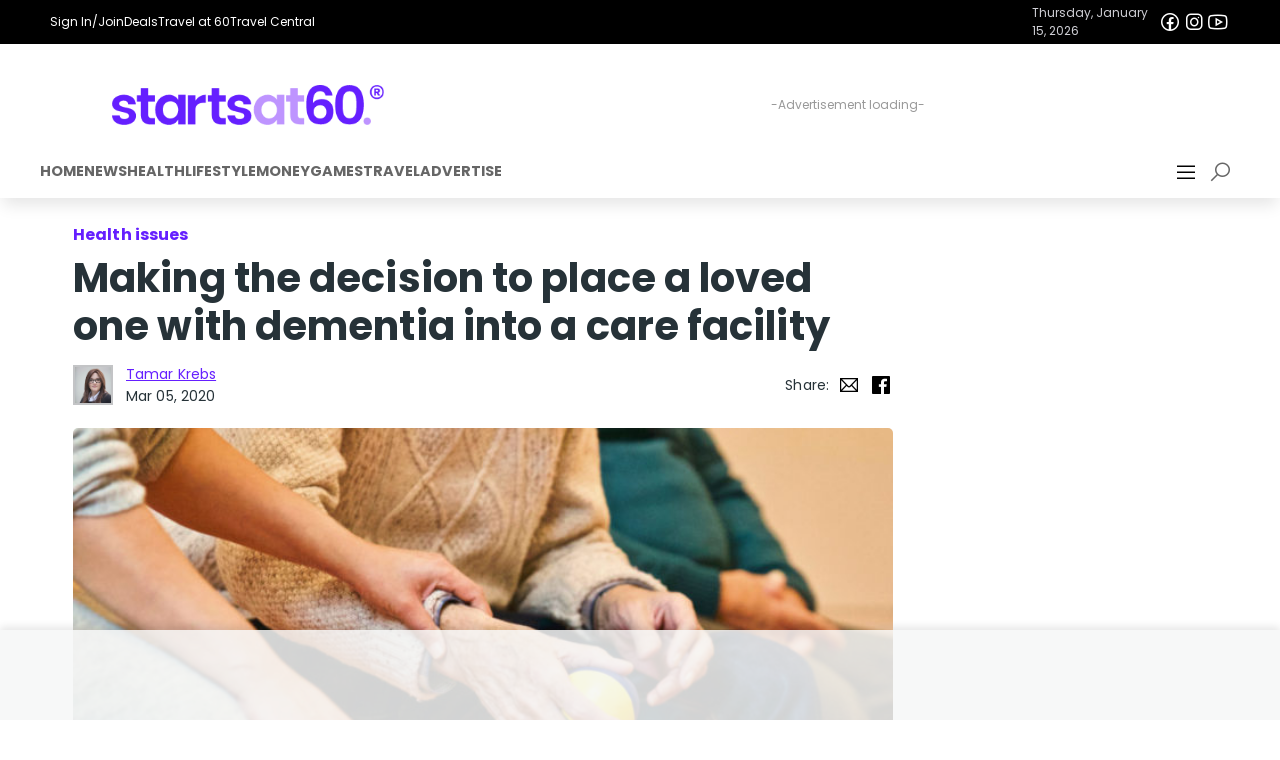

--- FILE ---
content_type: text/html; charset=UTF-8
request_url: https://startsat60.com/retirement-guide/dementia-aged-care-move-tamar-krebs
body_size: 32088
content:

<!DOCTYPE html>
<html lang="en-AU">


<head>
  <meta charset="utf-8">
  <link rel="dns-prefetch" href="//fastlane.rubiconproject.com/">
  <script data-cfasync="false" async src="//securepubads.g.doubleclick.net/tag/js/gpt.js"></script>
  <script data-cfasync="false" async src="//js-sec.indexww.com/ht/p/187397-274207220154922.js"></script>
  <script data-cfasync="false">
  (function(i, s, o, g, r, a, m) {
    i['GoogleAnalyticsObject'] = r;
    i[r] = i[r] || function() {
      (i[r].q = i[r].q || []).push(arguments)
    }, i[r].l = 1 * new Date();
    a = s.createElement(o),
      m = s.getElementsByTagName(o)[0];
    a.async = 1;
    a.src = g;
    m.parentNode.insertBefore(a, m)
  })(window, document, 'script', '//www.google-analytics.com/analytics.js', 'ga');

  ga('require', 'linkid', 'linkid.js');
  ga('require', 'displayfeatures');
  ga('create', 'UA-35387715-1', 'auto');

      ga('set', 'dimension1', 'dementia');
    ga('set', 'dimension2', 'Health issues,Managing health issues,Retirement Guide');
    ga('send', 'pageview');
  ga('set', 'nonInteraction', true);
</script>

<!-- Google Tag Manager -->
<script data-cfasync="false">
  (function(w, d, s, l, i) {
    w[l] = w[l] || [];
    w[l].push({
      'gtm.start': new Date().getTime(),
      event: 'gtm.js'
    });
    var f = d.getElementsByTagName(s)[0],
      j = d.createElement(s),
      dl = l != 'dataLayer' ? '&l=' + l : '';
    j.async = true;
    j.src = 'https://www.googletagmanager.com/gtm.js?id=' + i + dl;
    f.parentNode.insertBefore(j, f);
  })(window, document, 'script', 'dataLayer', 'GTM-5HTFWP');
</script>
<!-- End Google Tag Manager -->

<!-- Global Analytics site tag (gtag.js) - GA4: G-56FH2H3RJT -->
<script data-cfasync="false" src="https://www.googletagmanager.com/gtag/js?id=G-56FH2H3RJT"></script>
<script>
  window.dataLayer = window.dataLayer || [];
  let userDataObject = undefined;
  try {
    console.log('Raw cookies:', { authCookie: '', cookie: 'eyJpc19yZXR1cm5pbmciOmZhbHNlLCJhbm9ueW1vdXNfdXVpZCI6IjZiZDEzZTI0LTBlYzItNDQzMy1hYjZhLWUyMGIiLCJ2ZXJzaW9uIjoxLCJhdXRoX3N0YXR1cyI6ImFub255bW91cyIsImxhc3Rfc2VlbiI6MTc2ODQyNzc3M30=' });
    const decodedJsonString = atob(decodeURIComponent('eyJpc19yZXR1cm5pbmciOmZhbHNlLCJhbm9ueW1vdXNfdXVpZCI6IjZiZDEzZTI0LTBlYzItNDQzMy1hYjZhLWUyMGIiLCJ2ZXJzaW9uIjoxLCJhdXRoX3N0YXR1cyI6ImFub255bW91cyIsImxhc3Rfc2VlbiI6MTc2ODQyNzc3M30='));
    userDataObject = JSON.parse(decodedJsonString);
    const authCookie = ''; // auth cookie for GTM
    let authCookieParsed = '' ? JSON.parse(decodeURIComponent(atob(authCookie.split('.')[1]))) : {};
    // console.log('Decoded cookie:', { userDataObject, decodedJsonString, authCookieParsed });
    window.sas_tracking_cookie_set = true;
  } catch (error) {
    console.info('Error processing session cookie, probably waiting on next page load.', {
      error
    });
  };

  const user_properties = userDataObject ? {
    anonymous_uuid: userDataObject?.anonymous_uuid || 'unknown',
    auth_status: userDataObject?.auth_status || 'anonymous',
    is_returning: userDataObject?.is_returning || false,
  } : undefined;

  console.log('Analytics:', { user_properties, });

  function gtag() { dataLayer.push(arguments); };
  gtag('js', new Date());
  if (user_properties) {
    gtag('config', 'G-56FH2H3RJT', {
      user_properties,
    });
  } else {
    gtag('config', 'G-56FH2H3RJT');
  }
</script>
<!-- End GA4 -->

<!-- Taboola Implementation -->
<script type="text/javascript">
  window._taboola = window._taboola || [];
  _taboola.push({
    article: 'auto'
  });
  ! function(e, f, u, i) {
    if (!document.getElementById(i)) {
      e.setAttribute('data-cfasync', 'false');
      e.async = 1;
      e.src = u;
      e.id = i;
      f.parentNode.insertBefore(e, f);
    }
  }(document.createElement('script'),
    document.getElementsByTagName('script')[0],
    '//cdn.taboola.com/libtrc/startsat60/loader.js',
    'tb_loader_script');
  if (window.performance && typeof window.performance.mark == 'function') {
    window.performance.mark('tbl_ic');
  }
</script>  <!-- //Connect Container: startsat60 - licensing tag-->
  <script src="//get.s-onetag.com/d920343a-5316-4adc-a257-9e9500a60bd5/tag.min.js" async defer></script>
  <link rel="apple-touch-icon" sizes="57x57" href="/apple-touch-icon-57x57.png">
  <link rel="apple-touch-icon" sizes="60x60" href="/apple-touch-icon-60x60.png">
  <link rel="apple-touch-icon" sizes="72x72" href="/apple-touch-icon-72x72.png">
  <link rel="apple-touch-icon" sizes="76x76" href="/apple-touch-icon-76x76.png">
  <link rel="apple-touch-icon" sizes="114x114" href="/apple-touch-icon-114x114.png">
  <link rel="apple-touch-icon" sizes="120x120" href="/apple-touch-icon-120x120.png">
  <link rel="apple-touch-icon" sizes="144x144" href="/apple-touch-icon-144x144.png">
  <link rel="apple-touch-icon" sizes="152x152" href="/apple-touch-icon-152x152.png">
  <link rel="apple-touch-icon-precomposed" href="/apple-touch-precomposed.png">
  <link rel="icon" type="image/png" href="https://startsat60.com/app/themes/startsat60v7/favicons/favicon-32x32.png" sizes="32x32">
  <link rel="icon" type="image/png" href="https://startsat60.com/app/themes/startsat60v7/favicons/android-chrome-192x192.png" sizes="192x192">
  <link rel="icon" type="image/png" href="https://startsat60.com/app/themes/startsat60v7/favicons/favicon-96x96.png" sizes="96x96">
  <link rel="icon" type="image/png" href="https://startsat60.com/app/themes/startsat60v7/favicons/favicon-16x16.png" sizes="16x16">
  <link rel="manifest" href="https://startsat60.com/app/themes/startsat60v7/favicons/manifest.webmanifest">
  <meta name="apple-mobile-web-app-title" content="Starts at 60">
  <meta name="application-name" content="Starts at 60">
  <meta name="msapplication-TileColor" content="#651FFF">
  <meta name="msapplication-TileImage" content="https://startsat60.com/app/themes/startsat60v7/favicons/mstile-144x144.png">
  <meta name="theme-color" content="#651fff">
  <meta name="mobile-web-app-capable" content="yes">
  <link rel="shortcut icon" sizes="16x16" href="https://startsat60.com/app/themes/startsat60v7/favicons/favicon-16x16.png">
  <link rel="shortcut icon" sizes="196x196" href="https://startsat60.com/app/themes/startsat60v7/favicons/android-chrome-192x192.png">
  <!-- Always force latest IE rendering engine or request Chrome Frame -->
  <meta content="IE=edge,chrome=1" http-equiv="X-UA-Compatible">
  <!-- tag used for Facebook Instant Articles -->
  <meta property="fb:pages" content="168468997266730, 478381098862584" />
  <!-- Use title if it's in the page YAML frontmatter -->
  <meta name="viewport" content="width=device-width, initial-scale=1, maximum-scale=2, user-scalable=yes">
  <meta name="fo-verify" content="47a8c372-540f-4bbf-9b44-bc7f322a54d5">
  <meta name='robots' content='max-image-preview:large' />
<style id='classic-theme-styles-inline-css' type='text/css'>
/*! This file is auto-generated */
.wp-block-button__link{color:#fff;background-color:#32373c;border-radius:9999px;box-shadow:none;text-decoration:none;padding:calc(.667em + 2px) calc(1.333em + 2px);font-size:1.125em}.wp-block-file__button{background:#32373c;color:#fff;text-decoration:none}
</style>
<style id='global-styles-inline-css' type='text/css'>
:root{--wp--preset--aspect-ratio--square: 1;--wp--preset--aspect-ratio--4-3: 4/3;--wp--preset--aspect-ratio--3-4: 3/4;--wp--preset--aspect-ratio--3-2: 3/2;--wp--preset--aspect-ratio--2-3: 2/3;--wp--preset--aspect-ratio--16-9: 16/9;--wp--preset--aspect-ratio--9-16: 9/16;--wp--preset--color--black: #000000;--wp--preset--color--cyan-bluish-gray: #abb8c3;--wp--preset--color--white: #ffffff;--wp--preset--color--pale-pink: #f78da7;--wp--preset--color--vivid-red: #cf2e2e;--wp--preset--color--luminous-vivid-orange: #ff6900;--wp--preset--color--luminous-vivid-amber: #fcb900;--wp--preset--color--light-green-cyan: #7bdcb5;--wp--preset--color--vivid-green-cyan: #00d084;--wp--preset--color--pale-cyan-blue: #8ed1fc;--wp--preset--color--vivid-cyan-blue: #0693e3;--wp--preset--color--vivid-purple: #9b51e0;--wp--preset--gradient--vivid-cyan-blue-to-vivid-purple: linear-gradient(135deg,rgba(6,147,227,1) 0%,rgb(155,81,224) 100%);--wp--preset--gradient--light-green-cyan-to-vivid-green-cyan: linear-gradient(135deg,rgb(122,220,180) 0%,rgb(0,208,130) 100%);--wp--preset--gradient--luminous-vivid-amber-to-luminous-vivid-orange: linear-gradient(135deg,rgba(252,185,0,1) 0%,rgba(255,105,0,1) 100%);--wp--preset--gradient--luminous-vivid-orange-to-vivid-red: linear-gradient(135deg,rgba(255,105,0,1) 0%,rgb(207,46,46) 100%);--wp--preset--gradient--very-light-gray-to-cyan-bluish-gray: linear-gradient(135deg,rgb(238,238,238) 0%,rgb(169,184,195) 100%);--wp--preset--gradient--cool-to-warm-spectrum: linear-gradient(135deg,rgb(74,234,220) 0%,rgb(151,120,209) 20%,rgb(207,42,186) 40%,rgb(238,44,130) 60%,rgb(251,105,98) 80%,rgb(254,248,76) 100%);--wp--preset--gradient--blush-light-purple: linear-gradient(135deg,rgb(255,206,236) 0%,rgb(152,150,240) 100%);--wp--preset--gradient--blush-bordeaux: linear-gradient(135deg,rgb(254,205,165) 0%,rgb(254,45,45) 50%,rgb(107,0,62) 100%);--wp--preset--gradient--luminous-dusk: linear-gradient(135deg,rgb(255,203,112) 0%,rgb(199,81,192) 50%,rgb(65,88,208) 100%);--wp--preset--gradient--pale-ocean: linear-gradient(135deg,rgb(255,245,203) 0%,rgb(182,227,212) 50%,rgb(51,167,181) 100%);--wp--preset--gradient--electric-grass: linear-gradient(135deg,rgb(202,248,128) 0%,rgb(113,206,126) 100%);--wp--preset--gradient--midnight: linear-gradient(135deg,rgb(2,3,129) 0%,rgb(40,116,252) 100%);--wp--preset--font-size--small: 13px;--wp--preset--font-size--medium: 20px;--wp--preset--font-size--large: 36px;--wp--preset--font-size--x-large: 42px;--wp--preset--spacing--20: 0.44rem;--wp--preset--spacing--30: 0.67rem;--wp--preset--spacing--40: 1rem;--wp--preset--spacing--50: 1.5rem;--wp--preset--spacing--60: 2.25rem;--wp--preset--spacing--70: 3.38rem;--wp--preset--spacing--80: 5.06rem;--wp--preset--shadow--natural: 6px 6px 9px rgba(0, 0, 0, 0.2);--wp--preset--shadow--deep: 12px 12px 50px rgba(0, 0, 0, 0.4);--wp--preset--shadow--sharp: 6px 6px 0px rgba(0, 0, 0, 0.2);--wp--preset--shadow--outlined: 6px 6px 0px -3px rgba(255, 255, 255, 1), 6px 6px rgba(0, 0, 0, 1);--wp--preset--shadow--crisp: 6px 6px 0px rgba(0, 0, 0, 1);}:where(.is-layout-flex){gap: 0.5em;}:where(.is-layout-grid){gap: 0.5em;}body .is-layout-flex{display: flex;}.is-layout-flex{flex-wrap: wrap;align-items: center;}.is-layout-flex > :is(*, div){margin: 0;}body .is-layout-grid{display: grid;}.is-layout-grid > :is(*, div){margin: 0;}:where(.wp-block-columns.is-layout-flex){gap: 2em;}:where(.wp-block-columns.is-layout-grid){gap: 2em;}:where(.wp-block-post-template.is-layout-flex){gap: 1.25em;}:where(.wp-block-post-template.is-layout-grid){gap: 1.25em;}.has-black-color{color: var(--wp--preset--color--black) !important;}.has-cyan-bluish-gray-color{color: var(--wp--preset--color--cyan-bluish-gray) !important;}.has-white-color{color: var(--wp--preset--color--white) !important;}.has-pale-pink-color{color: var(--wp--preset--color--pale-pink) !important;}.has-vivid-red-color{color: var(--wp--preset--color--vivid-red) !important;}.has-luminous-vivid-orange-color{color: var(--wp--preset--color--luminous-vivid-orange) !important;}.has-luminous-vivid-amber-color{color: var(--wp--preset--color--luminous-vivid-amber) !important;}.has-light-green-cyan-color{color: var(--wp--preset--color--light-green-cyan) !important;}.has-vivid-green-cyan-color{color: var(--wp--preset--color--vivid-green-cyan) !important;}.has-pale-cyan-blue-color{color: var(--wp--preset--color--pale-cyan-blue) !important;}.has-vivid-cyan-blue-color{color: var(--wp--preset--color--vivid-cyan-blue) !important;}.has-vivid-purple-color{color: var(--wp--preset--color--vivid-purple) !important;}.has-black-background-color{background-color: var(--wp--preset--color--black) !important;}.has-cyan-bluish-gray-background-color{background-color: var(--wp--preset--color--cyan-bluish-gray) !important;}.has-white-background-color{background-color: var(--wp--preset--color--white) !important;}.has-pale-pink-background-color{background-color: var(--wp--preset--color--pale-pink) !important;}.has-vivid-red-background-color{background-color: var(--wp--preset--color--vivid-red) !important;}.has-luminous-vivid-orange-background-color{background-color: var(--wp--preset--color--luminous-vivid-orange) !important;}.has-luminous-vivid-amber-background-color{background-color: var(--wp--preset--color--luminous-vivid-amber) !important;}.has-light-green-cyan-background-color{background-color: var(--wp--preset--color--light-green-cyan) !important;}.has-vivid-green-cyan-background-color{background-color: var(--wp--preset--color--vivid-green-cyan) !important;}.has-pale-cyan-blue-background-color{background-color: var(--wp--preset--color--pale-cyan-blue) !important;}.has-vivid-cyan-blue-background-color{background-color: var(--wp--preset--color--vivid-cyan-blue) !important;}.has-vivid-purple-background-color{background-color: var(--wp--preset--color--vivid-purple) !important;}.has-black-border-color{border-color: var(--wp--preset--color--black) !important;}.has-cyan-bluish-gray-border-color{border-color: var(--wp--preset--color--cyan-bluish-gray) !important;}.has-white-border-color{border-color: var(--wp--preset--color--white) !important;}.has-pale-pink-border-color{border-color: var(--wp--preset--color--pale-pink) !important;}.has-vivid-red-border-color{border-color: var(--wp--preset--color--vivid-red) !important;}.has-luminous-vivid-orange-border-color{border-color: var(--wp--preset--color--luminous-vivid-orange) !important;}.has-luminous-vivid-amber-border-color{border-color: var(--wp--preset--color--luminous-vivid-amber) !important;}.has-light-green-cyan-border-color{border-color: var(--wp--preset--color--light-green-cyan) !important;}.has-vivid-green-cyan-border-color{border-color: var(--wp--preset--color--vivid-green-cyan) !important;}.has-pale-cyan-blue-border-color{border-color: var(--wp--preset--color--pale-cyan-blue) !important;}.has-vivid-cyan-blue-border-color{border-color: var(--wp--preset--color--vivid-cyan-blue) !important;}.has-vivid-purple-border-color{border-color: var(--wp--preset--color--vivid-purple) !important;}.has-vivid-cyan-blue-to-vivid-purple-gradient-background{background: var(--wp--preset--gradient--vivid-cyan-blue-to-vivid-purple) !important;}.has-light-green-cyan-to-vivid-green-cyan-gradient-background{background: var(--wp--preset--gradient--light-green-cyan-to-vivid-green-cyan) !important;}.has-luminous-vivid-amber-to-luminous-vivid-orange-gradient-background{background: var(--wp--preset--gradient--luminous-vivid-amber-to-luminous-vivid-orange) !important;}.has-luminous-vivid-orange-to-vivid-red-gradient-background{background: var(--wp--preset--gradient--luminous-vivid-orange-to-vivid-red) !important;}.has-very-light-gray-to-cyan-bluish-gray-gradient-background{background: var(--wp--preset--gradient--very-light-gray-to-cyan-bluish-gray) !important;}.has-cool-to-warm-spectrum-gradient-background{background: var(--wp--preset--gradient--cool-to-warm-spectrum) !important;}.has-blush-light-purple-gradient-background{background: var(--wp--preset--gradient--blush-light-purple) !important;}.has-blush-bordeaux-gradient-background{background: var(--wp--preset--gradient--blush-bordeaux) !important;}.has-luminous-dusk-gradient-background{background: var(--wp--preset--gradient--luminous-dusk) !important;}.has-pale-ocean-gradient-background{background: var(--wp--preset--gradient--pale-ocean) !important;}.has-electric-grass-gradient-background{background: var(--wp--preset--gradient--electric-grass) !important;}.has-midnight-gradient-background{background: var(--wp--preset--gradient--midnight) !important;}.has-small-font-size{font-size: var(--wp--preset--font-size--small) !important;}.has-medium-font-size{font-size: var(--wp--preset--font-size--medium) !important;}.has-large-font-size{font-size: var(--wp--preset--font-size--large) !important;}.has-x-large-font-size{font-size: var(--wp--preset--font-size--x-large) !important;}
:where(.wp-block-post-template.is-layout-flex){gap: 1.25em;}:where(.wp-block-post-template.is-layout-grid){gap: 1.25em;}
:where(.wp-block-columns.is-layout-flex){gap: 2em;}:where(.wp-block-columns.is-layout-grid){gap: 2em;}
:root :where(.wp-block-pullquote){font-size: 1.5em;line-height: 1.6;}
</style>
<link rel='stylesheet' id='starlord/bootstrap-css' href='https://startsat60.com/app/themes/startsat60v7/assets/static/bootstrap.min.css?ver=4.6.2' type='text/css' media='all' />
<link rel='stylesheet' id='theme/css-css' href='https://startsat60.com/app/themes/startsat60v7/style.css?ver=1.0' type='text/css' media='all' />
<link rel='stylesheet' id='starlord/css-css' href='https://startsat60.com/app/themes/startsat60v7/dist/styles/starlord.min.css?v=9a3ca5fa4b986537531707684b6913c0&#038;ver=6.6.2' type='text/css' media='all' />
<link rel='stylesheet' id='sage/css-css' href='https://startsat60.com/app/themes/startsat60v7/dist/styles/article.min.css?v=9cda200267eee5d3fae524f0ccc191f9' type='text/css' media='all' />
<script type="text/javascript" src="https://startsat60.com/wp/wp-includes/js/jquery/jquery.min.js?ver=3.7.1" id="jquery-core-js"></script>
<script type="text/javascript" src="https://startsat60.com/wp/wp-includes/js/jquery/jquery-migrate.min.js?ver=3.4.1" id="jquery-migrate-js"></script>
<link rel="https://api.w.org/" href="https://startsat60.com/wp-json/" /><link rel="alternate" title="JSON" type="application/json" href="https://startsat60.com/wp-json/wp/v2/posts/515731" /><link rel="EditURI" type="application/rsd+xml" title="RSD" href="https://startsat60.com/wp/xmlrpc.php?rsd" />
<link rel="alternate" title="oEmbed (JSON)" type="application/json+oembed" href="https://startsat60.com/wp-json/oembed/1.0/embed?url=https%3A%2F%2Fstartsat60.com%2Fretirement-guide%2Fdementia-aged-care-move-tamar-krebs" />
<link rel="alternate" title="oEmbed (XML)" type="text/xml+oembed" href="https://startsat60.com/wp-json/oembed/1.0/embed?url=https%3A%2F%2Fstartsat60.com%2Fretirement-guide%2Fdementia-aged-care-move-tamar-krebs&#038;format=xml" />
<meta name="categories_1" content="Health issues" />
<meta name="categories_2" content="Managing health issues" />
<meta name="categories_3" content="Retirement Guide" />
<meta name="tags_1" content="dementia" />
<meta name="keywords" content="Health issues, Managing health issues, Retirement Guide, dementia, " />

    <style id="starlord_base_css">
  body{margin:0;overflow-x:hidden;width:100%;max-width:100vw;}html.starlord_modal_open body{overflow:hidden}*{box-sizing:border-box}table{border-collapse:collapse;border-spacing:0}input::-webkit-inner-spin-button{-webkit-appearance:none;margin:0}input{font:inherit}input[type=number]::-webkit-inner-spin-button{-webkit-appearance:none;margin:0}input[type=number]{-moz-appearance:textfield}h1,h2,h3,h4,h5,h6,p{margin:0;}#starlord_container{background:#fff;}.__typeform-embed-mobile-modal-open [data-qa="mobile-modal"]{z-index:999999;}
</style>
    <link rel="preload" as="style" onload="this.onload=null;this.rel='stylesheet'" href="https://fonts.googleapis.com/css?family=Poppins:400,400i,500,500i,700,700i|Material+Icons&display=swap">
    <link rel="preload" as="style" onload="this.onload=null;this.rel='stylesheet'" href="https://maxst.icons8.com/vue-static/landings/line-awesome/line-awesome/1.3.0/css/line-awesome.min.css">
    <script data-cfasync="false" src="//r3-t.trackedlink.net/_dmpt.js"></script>
    <script type="text/javascript">window._dmSetDomain("startsat60.com,travelat60.com");</script>
  
    
    
    
    <style data-emotion-css="xq0brj 1noufqw 14aj951 10cke3n v2b6rs y8bxd3 dobsqu">.css-xq0brj{border:0!important;background-color:#651fff;}.css-1noufqw{position:fixed;top:0;left:100%;width:100%;height:100%;z-index:999999;display:none;}.css-1noufqw.show{display:-webkit-box !important;display:-webkit-flex !important;display:-ms-flexbox !important;display:flex !important;left:0;-webkit-animation:500ms animation-1v41d9h linear;animation:500ms animation-1v41d9h linear;}.css-14aj951{display:none;width:100%;right:100vw;-webkit-align-items:flex-start !important;-webkit-box-align:flex-start !important;-ms-flex-align:flex-start !important;align-items:flex-start !important;-webkit-box-pack:end;-webkit-justify-content:flex-end;-ms-flex-pack:end;justify-content:flex-end;top:0;}.css-14aj951.show{z-index:999999;width:500px;right:0;padding:0;display:-webkit-box !important;display:-webkit-flex !important;display:-ms-flexbox !important;display:flex !important;}@media screen and (max-width:767px){.css-14aj951.show{width:100%;}}.css-14aj951.show > ul,.css-14aj951.show > i{z-index:999999;}.css-14aj951 > i{-webkit-flex:0 0 40px;-ms-flex:0 0 40px;flex:0 0 40px;display:-webkit-box;display:-webkit-flex;display:-ms-flexbox;display:flex;-webkit-box-pack:center;-webkit-justify-content:center;-ms-flex-pack:center;justify-content:center;}.css-10cke3n{display:-webkit-box;display:-webkit-flex;display:-ms-flexbox;display:flex;width:100%;-webkit-box-pack:end;-webkit-justify-content:flex-end;-ms-flex-pack:end;justify-content:flex-end;}@media screen and (min-width:992px){.css-10cke3n{display:-webkit-box!important;display:-webkit-flex!important;display:-ms-flexbox!important;display:flex!important;}}.css-v2b6rs{list-style:none;-webkit-flex:0 0 calc(100% - 40px);-ms-flex:0 0 calc(100% - 40px);flex:0 0 calc(100% - 40px);height:100%;background-color:#f8f8f8;padding:0;overflow-y:auto;}.css-v2b6rs > li.nav-item{background-color:#ffffff;width:100%;padding:0;}.css-v2b6rs > li.nav-item > ul{list-style:none;padding:0;}.css-v2b6rs > li.nav-item > ul > li{padding:0.65rem 0 !important;border-bottom:1px solid #c3c4c6;}.css-v2b6rs > li.nav-item > ul > li > a{color:#263238;font-weight:500;padding:0 0 0 1rem;cursor:pointer;}.css-v2b6rs > li.nav-item > ul > li > a:hover{color:#651fff;-webkit-text-decoration:none !important;text-decoration:none !important;}.css-v2b6rs > li.nav-item > ul > li > a:focus,.css-v2b6rs > li.nav-item > ul > li > a:selected{background-color:#c3c4c6;color:#651fff;-webkit-text-decoration:none !important;text-decoration:none !important;}.css-y8bxd3{vertical-align:middle;font-style:normal;display:inline-block;line-height:1;text-transform:none;-webkit-letter-spacing:normal;-moz-letter-spacing:normal;-ms-letter-spacing:normal;letter-spacing:normal;white-space:nowrap;font-size:1rem !important;width:1rem !important;height:1rem !important;fill:currentColor;color:currentColor;-webkit-text-decoration:none;text-decoration:none;-webkit-animation:none;animation:none;-webkit-animation-iteration-count:none;animation-iteration-count:none;}.css-dobsqu{vertical-align:middle;font-style:normal;display:inline-block;line-height:1;text-transform:none;-webkit-letter-spacing:normal;-moz-letter-spacing:normal;-ms-letter-spacing:normal;letter-spacing:normal;white-space:nowrap;font-size:2.5rem !important;width:2.5rem !important;height:2.5rem !important;fill:#263238;color:#263238;-webkit-text-decoration:none;text-decoration:none;-webkit-animation:none;animation:none;-webkit-animation-iteration-count:none;animation-iteration-count:none;}</style>
  
    <script defer type='text/javascript' src='https://render.startsat60.com/static/bootstrap.368362.js'></script><script defer type='text/javascript' src='https://render.startsat60.com/static/vendor.eaeded.js'></script>
  <style>
	* {
		font-family: 'Poppins', sans-serif;
	}
	.site-logo {
		height: 40px;
		@media (min-width: 501px) and (max-width: 768px) {
			height: 30px!important;
		}
	}
	.content-width {
		max-width: 1200px;
		margin: 0 auto;
	}
	.nav-content {
		display: flex;
		width: 100%;
		align-items: center;
		justify-content: space-between;
		padding: 1em 0 0.25em 0;
		gap: 1em;
	}
	.nav-sections {
		display: flex;
	}
	
	.nav-section {
		border-bottom: 2px solid transparent; 
	}
	.nav-section.active {
		border-bottom: 2px solid #b898ff; 
	}
	.section-title-nav-link {
		color: rgba(0, 0, 0, 0.6);
		font-weight: 700;
		font-size: 0.9em;
		text-transform: uppercase;
		text-decoration: none;
		transition: color 0.3s ease;
	}
	.section-title-nav-link:hover {
		color: #b898ff;
		text-decoration: none;
	}
	.nav-banner-content > div {
		justify-content: flex-start;
	}

	@media (max-width: 1200px) {
		.nav-content {
			padding: 1em;
		}
		.nav-sections {
			padding-left: 1em;
		}
	}
	@media (max-width: 768px) {
		.nav-content {
			padding: 1em 1em 0 1em;
		}

		.nav-sections {
			display: none!important;
		}
		.navbar-nav-sections-wrap {
			justify-content: flex-end;
		}
	}
	@media (max-width: 768px) {
		.nav-content {
			gap: 0.5em;
		}
		.nav-content #gpt-ad-21875548389-header_sas_navigation-0 {
			justify-content: center!important;
		}
	}
	@media (max-width: 500px) {
		.nav-content {
			gap: 0.5em;
			flex-direction: column;
			justify-content: center!important;
			align-items: center!important;
		}
		.nav-content #gpt-ad-21875548389-header_sas_navigation-0 {
			justify-content: center!important;
			align-items: center!important;
		}
		.nav-banner-content {
			flex-direction: column-reverse;
			align-items: center;
			justify-content: center;
			gap: 0.25em;
		}

		.nav-banner-content > div {
			justify-content: center;
		}
		.nav-banner-meta {
			width: 100%;
			justify-content: space-between!important;
		}
	}
	.sas-ad {
		display: flex;
		position: relative;
		justify-content: center;
		align-items: center;
	}
	.sas-ad > div {
		z-index: 1;
	}
	.sas-ad:before {
		content: '-Advertisement loading-';
		position: absolute;
		top: 50%;
		left: 50%;
		transform: translate(-50%, -50%);
		color: #999;
		font-size: 12px;
		z-index: 0;
	}
	.ad-728-90-728-50 {
		min-width: 728px; min-height: 90px;
	}
	@media (max-width: 1024px) {
		.ad-728-90-728-50 {
			min-width: 320px; min-height: 50px;
		}
	}
	.nav-banner-links a:hover {
		text-decoration: underline!important;
	}
	.nav-banner-links a:hover i {
		text-decoration: none!important;
	}
	.nav-banner-socials a i {
		text-decoration: none!important;
	}
	.nav-banner-socials a:hover, a:hover i {
		text-decoration: none!important;
	}
</style>
<script>
  window.googletag = window.googletag || {cmd: []};
  googletag.cmd.push(function() {
    const header_sas_navigation_size_mapping = googletag.sizeMapping()
      .addSize([1025, 0], [[728, 90]])
      .addSize([0, 0], [[320, 50]])
      .build();
    googletag.defineSlot('/21875548389/header_sas_navigation', [[320,50],[728, 90]], 'gpt-ad-21875548389-header_sas_navigation-0')
			.defineSizeMapping(header_sas_navigation_size_mapping)
			.addService(googletag.pubads());
		
		// Load slots for later display
		window.sas_google_slots = window.sas_google_slots || [];
		window.sas_google_slots.push('gpt-ad-21875548389-header_sas_navigation-0');
  });
</script>
<div class="navbar bg-white w-100 p-0 pb-2 m-0 d-flex" style="box-shadow: 0 10px 15px -3px rgba(0, 0, 0, 0.1); margin-bottom: 1em;">
	<div class="nav-banner-container d-flex bg-black text-white justify-content-center align-items-center w-100">
		<div class="nav-banner-content d-flex w-100 py-1 content-width justify-content-center align-items-center" style="font-size: 12px; padding: 10px;">
			<div class="d-flex align-items-center w-100 align-items-center" style="gap: 1em;">
				<div class="nav-banner-links d-flex justify-content-between align-items-center" style="gap: 1em;">
					<span class="d-flex align-items-center" style="gap: 0.5em;">
												<a 
							class="text-white d-flex align-items-center" 
							href="/membercentre" 
							aria-label="Sign In/Join"
							title="Sign In/Join"
						>
							Sign In/Join						</a>
					</span>
					<a class="text-white d-flex align-items-center" href="/memberdeals" aria-label="Deals" title="Deals">Deals</a>
					<a target="_blank" class="text-white d-flex align-items-center" href="https://travelat60.com" aria-label="Travel at 60" title="Travel at 60">Travel at 60</a>
					<a target="_blank" class="text-white d-flex align-items-center" href="https://www.travelcentral.com.au" aria-label="Travel Central" title="Travel Central">Travel Central</a>
				</div>
			</div>
			<div class="nav-banner-meta d-flex align-items-center" style="gap: 0.5em;">
				<div class="date-display" style="color:rgb(207, 207, 213); font-size: 12px; text-wrap: nowrap">Thursday, January 15, 2026</div>
				<div class="nav-banner-socials d-flex justify-content-between align-items-center" style="gap: 0.5em;">
					<a class="text-white d-flex align-items-center" href="https://facebook.com/startsat60au" target="_blank" rel="noopener noreferrer"
						title="Facebook">
						<i style="font-size:24px;" class="Icon css-hqm82 lab la-facebook" aria-label="Facebook"></i>
					</a>
					<a class="text-white d-flex align-items-center" href="https://instagram.com/startsat60" target="_blank" rel="noopener noreferrer"
						title="Instagram">
						<i style="font-size:24px;" class="Icon css-hqm82 lab la-instagram" aria-label="Instagram"></i>
					</a>
					<a class="text-white d-flex align-items-center" href="https://www.youtube.com/@StartsatsixtyAu" target="_blank" rel="noopener noreferrer"
						title="YouTube">
						<i style="font-size:24px;" class="Icon css-hqm82 lab la-youtube" aria-label="YouTube"></i>
					</a>
				</div>
			</div>
		</div>
	</div>
	<div class="nav-banner d-flex w-100 flex-column justify-content-between align-items-center">
		<div class="nav-content bg-white content-width">
			<div class="logo d-flex flex-column align-items-center justify-content-center flex-grow-1 flex-shrink-0" style="flex: 1 0 30%;">
				<a href="/" class="d-flex align-items-center" alt="Home" title="Home">
					<img class="site-logo"
						src="https://images.startsat60.com/cdn-cgi/image/format=auto,compression=fast/wp-content/uploads/20231205215909/sas-logo-1.png"
						alt="Starts at 60 Logo" style="height: 40px; width: auto;">
				</a>
			</div>
			<!-- /21875548389/collection_header_sas_navigation -->
			<div id='gpt-ad-21875548389-header_sas_navigation-0'
				class="d-flex align-items-center justify-content-center flex-grow-1 flex-shrink-0 sas-ad ad-728-90-728-50" 
			></div>
		</div>
	</div>
		<div class="navbar-nav-sections-wrap d-flex flex-grow-1 content-width">
			<div class="nav-sections justify-content-start align-items-center w-100" style="gap: 1em;">
									<div class="nav-section d-flex flex-column align-items-start ">
						<div class="section-title">
							<a href="/" class="section-title-nav-link"
								aria-label="Home" title="Home">
								Home							</a>
						</div>
						<ul class="d-none nav-links list-unstyled">
													</ul>
					</div>
									<div class="nav-section d-flex flex-column align-items-start ">
						<div class="section-title">
							<a href="https://startsat60.com/category/media/news" class="section-title-nav-link"
								aria-label="News" title="News">
								News							</a>
						</div>
						<ul class="d-none nav-links list-unstyled">
													</ul>
					</div>
									<div class="nav-section d-flex flex-column align-items-start ">
						<div class="section-title">
							<a href="https://startsat60.com/category/media/health" class="section-title-nav-link"
								aria-label="Health" title="Health">
								Health							</a>
						</div>
						<ul class="d-none nav-links list-unstyled">
													</ul>
					</div>
									<div class="nav-section d-flex flex-column align-items-start ">
						<div class="section-title">
							<a href="https://startsat60.com/category/media/lifestyle" class="section-title-nav-link"
								aria-label="Lifestyle" title="Lifestyle">
								Lifestyle							</a>
						</div>
						<ul class="d-none nav-links list-unstyled">
													</ul>
					</div>
									<div class="nav-section d-flex flex-column align-items-start ">
						<div class="section-title">
							<a href="https://startsat60.com/category/media/money" class="section-title-nav-link"
								aria-label="Money" title="Money">
								Money							</a>
						</div>
						<ul class="d-none nav-links list-unstyled">
													</ul>
					</div>
									<div class="nav-section d-flex flex-column align-items-start ">
						<div class="section-title">
							<a href="https://startsat60.com/games" class="section-title-nav-link"
								aria-label="Games" title="Games">
								Games							</a>
						</div>
						<ul class="d-none nav-links list-unstyled">
													</ul>
					</div>
									<div class="nav-section d-flex flex-column align-items-start ">
						<div class="section-title">
							<a href="https://startsat60.com/category/media/travel" class="section-title-nav-link"
								aria-label="Travel" title="Travel">
								Travel							</a>
						</div>
						<ul class="d-none nav-links list-unstyled">
													</ul>
					</div>
									<div class="nav-section d-flex flex-column align-items-start ">
						<div class="section-title">
							<a href="https://startsat60.com/advertising-and-partnerships" class="section-title-nav-link"
								aria-label="Advertise" title="Advertise">
								Advertise							</a>
						</div>
						<ul class="d-none nav-links list-unstyled">
													</ul>
					</div>
							</div>
			<div class="d-flex align-items-center flex-nowrap nav-section-right">
				
    <div id="starlord_navbar"><script>
          if("IntersectionObserver"in window)document.addEventListener("DOMContentLoaded",(function(){const e=document.querySelectorAll(".lazy-load-bgimage"),t=new IntersectionObserver((function(e){e.map((e=>{e.isIntersecting&&(e.target.style.backgroundImage="url('"+e.target.dataset.bgimage+"')",t.unobserve(e.target))}))}),{rootMargin:"100px"});e.forEach((e=>t.observe(e)))}));else{document.querySelectorAll(".lazy-load-bgimage").forEach((e=>{e.style.backgroundImage="url('"+e.dataset.bgimage+"')"}))}
        </script><button class="navbar-toggler p-0 pr-1 css-xq0brj collapsed" style="background-color:transparent !important" type="button" data-toggle="collapse" data-target="#TASNavbarContent" aria-controls="TASNavbarContent" aria-expanded="true" aria-label="Toggle navigation"><span class="las la-bars text-black navbar-toggler-icon d-flex align-items-center justify-content-center" style="font-size:1.2em"></span></button><div class="slideTray d-none css-1noufqw"><div class="navbarMobile css-10cke3n"><div class="navbarCollapse position-relative css-14aj951" id="TASNavbarContent"><ul class="navMobile css-v2b6rs" style="box-shadow:-7px 6px 7px 2px rgba(0, 0, 0, 0.3)"><li class="nav-item"><ul><li data-objectid="706082" data-parentobjectid="0"><a href="/" class="mobile-nav-item d-flex justify-content-between align-items-center">Home</a></li><li data-objectid="816358" data-parentobjectid="0"><a class="mobile-nav-item d-flex justify-content-between align-items-center">News<i class="Icon css-y8bxd3 las la-angle-right mr-2 font-weight-bold" aria-label=""></i></a></li><li data-objectid="816359" data-parentobjectid="0"><a class="mobile-nav-item d-flex justify-content-between align-items-center">Health<i class="Icon css-y8bxd3 las la-angle-right mr-2 font-weight-bold" aria-label=""></i></a></li><li data-objectid="693785" data-parentobjectid="0"><a class="mobile-nav-item d-flex justify-content-between align-items-center">Lifestyle<i class="Icon css-y8bxd3 las la-angle-right mr-2 font-weight-bold" aria-label=""></i></a></li><li data-objectid="693759" data-parentobjectid="0"><a class="mobile-nav-item d-flex justify-content-between align-items-center">Money<i class="Icon css-y8bxd3 las la-angle-right mr-2 font-weight-bold" aria-label=""></i></a></li><li data-objectid="724792" data-parentobjectid="0"><a class="mobile-nav-item d-flex justify-content-between align-items-center">Games<i class="Icon css-y8bxd3 las la-angle-right mr-2 font-weight-bold" aria-label=""></i></a></li><li data-objectid="801734" data-parentobjectid="0"><a class="mobile-nav-item d-flex justify-content-between align-items-center">Travel<i class="Icon css-y8bxd3 las la-angle-right mr-2 font-weight-bold" aria-label=""></i></a></li><li data-objectid="802873" data-parentobjectid="0"><a href="https://startsat60.com/advertising-and-partnerships" class="mobile-nav-item d-flex justify-content-between align-items-center">Advertise</a></li></ul></li></ul><span role="button" class="position-absolute" style="z-index:999999"><i class="Icon css-dobsqu las la-times-circle" aria-label="Close navigation"></i></span></div></div></div></div>
    <script type="application/json" id="STARLORD_NAVBAR_STATE">{"user":{},"trackingData":{"email":null,"given_names":null,"last_name":null,"auth_status":"anonymous","anonymous_uuid":null,"uuid":null,"is_returning":true,"last_updated":"2025-12-14T10:46:18.307Z","isLoaded":false},"navbar":{"brand":"sas","links":{"contactUsNav":[{"id":704351,"object_id":704351,"queried_id":798822,"title":"Sign up","href":"/membercentre","parentMenuId":0,"links":[],"classes":["showAsButton"],"attrTitle":"","iconClass":"las la-envelope","tile_configuration":{"title":"","excerpt":"","background_image":false,"background_colour":"","text_colour":""}},{"id":654726,"object_id":705436,"queried_id":798822,"title":"Deals","href":"https://startsat60.com/memberdeals","parentMenuId":0,"links":[],"classes":["showAsButton"],"attrTitle":"","iconClass":"las la-piggy-bank","tile_configuration":null}],"socialsNav":[{"id":704354,"object_id":704354,"queried_id":798822,"title":"Facebook","href":"https://facebook.com/startsat60au","parentMenuId":0,"links":[],"classes":["showNoLabel"],"attrTitle":"","iconClass":"lab la-facebook","tile_configuration":{"title":"","excerpt":"","background_image":false,"background_colour":"","text_colour":""}},{"id":704355,"object_id":704355,"queried_id":798822,"title":"Instagram","href":"https://instagram.com/startsat60","parentMenuId":0,"links":[],"classes":["showNoLabel"],"attrTitle":"","iconClass":"lab la-instagram","tile_configuration":{"title":"","excerpt":"","background_image":false,"background_colour":"","text_colour":""}},{"id":724941,"object_id":724941,"queried_id":798822,"title":"Youtube","href":"https://www.youtube.com/@StartsatsixtyAu","parentMenuId":0,"links":[],"classes":["showNoLabel"],"attrTitle":"","iconClass":"lab la-youtube","tile_configuration":{"title":"","excerpt":"","background_image":false,"background_colour":"","text_colour":""}}],"mainNav":[{"id":706082,"object_id":706082,"queried_id":28320,"title":"Home","href":"/","parentMenuId":0,"links":[],"classes":["showNoLabel"],"attrTitle":"","iconClass":"las la-home","tile_configuration":{"title":"","excerpt":"","background_image":false,"background_colour":"","text_colour":""}},{"id":56,"object_id":816358,"queried_id":28320,"title":"News","href":"https://startsat60.com/category/media/news","parentMenuId":0,"links":[{"id":56,"object_id":744428,"queried_id":28320,"title":"Latest news","href":"https://startsat60.com/category/media/news","parentMenuId":816358,"links":[],"classes":[""],"attrTitle":"","iconClass":"","tile_configuration":null},{"id":744426,"object_id":744426,"queried_id":28320,"title":"Celebrity","href":"https://startsat60.com/category/media/news/celebrity","parentMenuId":816358,"links":[],"classes":[""],"attrTitle":"","iconClass":"","tile_configuration":{"title":"","excerpt":"","background_image":false,"background_colour":"","text_colour":""}},{"id":744435,"object_id":744435,"queried_id":28320,"title":"Crime","href":"https://startsat60.com/category/media/news/crime","parentMenuId":816358,"links":[],"classes":[""],"attrTitle":"","iconClass":"","tile_configuration":{"title":"","excerpt":"","background_image":false,"background_colour":"","text_colour":""}},{"id":9,"object_id":744433,"queried_id":28320,"title":"Entertainment","href":"https://startsat60.com/category/media/entertainment","parentMenuId":816358,"links":[],"classes":[""],"attrTitle":"","iconClass":"","tile_configuration":null},{"id":744437,"object_id":744437,"queried_id":28320,"title":"Health","href":"https://startsat60.com/category/media/news/health-news","parentMenuId":816358,"links":[],"classes":[""],"attrTitle":"","iconClass":"","tile_configuration":{"title":"","excerpt":"","background_image":false,"background_colour":"","text_colour":""}},{"id":23420,"object_id":744434,"queried_id":28320,"title":"Politics","href":"https://startsat60.com/category/media/news/politics","parentMenuId":816358,"links":[],"classes":[""],"attrTitle":"","iconClass":"","tile_configuration":null},{"id":744431,"object_id":744431,"queried_id":28320,"title":"Royals","href":"https://startsat60.com/category/media/news/royals","parentMenuId":816358,"links":[],"classes":[""],"attrTitle":"","iconClass":"","tile_configuration":{"title":"","excerpt":"","background_image":false,"background_colour":"","text_colour":""}},{"id":826830,"object_id":826830,"queried_id":28320,"title":"Sport","href":"https://startsat60.com/category/media/lifestyle/sport","parentMenuId":816358,"links":[],"classes":[""],"attrTitle":"","iconClass":"","tile_configuration":{"title":"","excerpt":"","background_image":false,"background_colour":"","text_colour":""}}],"classes":[""],"attrTitle":"","iconClass":"","tile_configuration":null},{"id":12,"object_id":816359,"queried_id":28320,"title":"Health","href":"https://startsat60.com/category/media/health","parentMenuId":0,"links":[{"id":28477,"object_id":747081,"queried_id":28320,"title":"Common health conditions","href":"https://startsat60.com/category/media/health/common-health-conditions","parentMenuId":816359,"links":[{"id":747199,"object_id":747199,"queried_id":28320,"title":"All common health conditions stories","href":"/category/media/health/common-health-conditions","parentMenuId":747081,"links":[],"classes":[""],"attrTitle":"","iconClass":"","tile_configuration":{"title":"","excerpt":"","background_image":false,"background_colour":"","text_colour":""}},{"id":747117,"object_id":747117,"queried_id":28320,"title":"Dementia","href":"https://startsat60.com/category/media/health/common-health-conditions/dementia","parentMenuId":747081,"links":[],"classes":[""],"attrTitle":"","iconClass":"","tile_configuration":{"title":"","excerpt":"","background_image":false,"background_colour":"","text_colour":""}},{"id":747116,"object_id":747116,"queried_id":28320,"title":"Alzheimers","href":"https://startsat60.com/category/media/health/common-health-conditions/alzheimers","parentMenuId":747081,"links":[],"classes":[""],"attrTitle":"","iconClass":"","tile_configuration":{"title":"","excerpt":"","background_image":false,"background_colour":"","text_colour":""}},{"id":747118,"object_id":747118,"queried_id":28320,"title":"Cancer","href":"https://startsat60.com/category/media/health/common-health-conditions/cancer","parentMenuId":747081,"links":[],"classes":[""],"attrTitle":"","iconClass":"","tile_configuration":{"title":"","excerpt":"","background_image":false,"background_colour":"","text_colour":""}},{"id":747119,"object_id":747119,"queried_id":28320,"title":"Arthritis and joint pain","href":"https://startsat60.com/category/media/health/common-health-conditions/arthritis-and-joint-pain","parentMenuId":747081,"links":[],"classes":[""],"attrTitle":"","iconClass":"","tile_configuration":{"title":"","excerpt":"","background_image":false,"background_colour":"","text_colour":""}},{"id":747120,"object_id":747120,"queried_id":28320,"title":"Diabetes","href":"https://startsat60.com/category/media/health/common-health-conditions/diabetes","parentMenuId":747081,"links":[],"classes":[""],"attrTitle":"","iconClass":"","tile_configuration":{"title":"","excerpt":"","background_image":false,"background_colour":"","text_colour":""}},{"id":747121,"object_id":747121,"queried_id":28320,"title":"Back pain","href":"https://startsat60.com/category/media/health/common-health-conditions/back-pain","parentMenuId":747081,"links":[],"classes":[""],"attrTitle":"","iconClass":"","tile_configuration":{"title":"","excerpt":"","background_image":false,"background_colour":"","text_colour":""}},{"id":747124,"object_id":747124,"queried_id":28320,"title":"Sleep apnea","href":"https://startsat60.com/category/media/health/common-health-conditions/sleep-apnea","parentMenuId":747081,"links":[],"classes":[""],"attrTitle":"","iconClass":"","tile_configuration":{"title":"","excerpt":"","background_image":false,"background_colour":"","text_colour":""}},{"id":747122,"object_id":747122,"queried_id":28320,"title":"Shingles","href":"https://startsat60.com/category/media/health/common-health-conditions/shingles","parentMenuId":747081,"links":[],"classes":[""],"attrTitle":"","iconClass":"","tile_configuration":{"title":"","excerpt":"","background_image":false,"background_colour":"","text_colour":""}},{"id":747126,"object_id":747126,"queried_id":28320,"title":"COVID-19","href":"https://startsat60.com/category/media/health/common-health-conditions/covid-19","parentMenuId":747081,"links":[],"classes":[""],"attrTitle":"","iconClass":"","tile_configuration":{"title":"","excerpt":"","background_image":false,"background_colour":"","text_colour":""}},{"id":747123,"object_id":747123,"queried_id":28320,"title":"Heart disease and hypertension","href":"https://startsat60.com/category/media/health/common-health-conditions/heart-disease-and-hypertension","parentMenuId":747081,"links":[],"classes":[""],"attrTitle":"","iconClass":"","tile_configuration":{"title":"","excerpt":"","background_image":false,"background_colour":"","text_colour":""}},{"id":747128,"object_id":747128,"queried_id":28320,"title":"Incontinence","href":"https://startsat60.com/category/media/health/common-health-conditions/incontinence","parentMenuId":747081,"links":[],"classes":[""],"attrTitle":"","iconClass":"","tile_configuration":{"title":"","excerpt":"","background_image":false,"background_colour":"","text_colour":""}}],"classes":[""],"attrTitle":"","iconClass":"","tile_configuration":null},{"id":747133,"object_id":747133,"queried_id":28320,"title":"Healthy ageing","href":"https://startsat60.com/category/media/health/healthy-ageing","parentMenuId":816359,"links":[{"id":747197,"object_id":747197,"queried_id":28320,"title":"Tips to stay healthy","href":"/category/media/health/healthy-ageing","parentMenuId":747133,"links":[],"classes":[""],"attrTitle":"","iconClass":"","tile_configuration":{"title":"","excerpt":"","background_image":false,"background_colour":"","text_colour":""}},{"id":747141,"object_id":747141,"queried_id":28320,"title":"Exercise","href":"https://startsat60.com/category/media/health/healthy-ageing/exercise","parentMenuId":747133,"links":[],"classes":[""],"attrTitle":"","iconClass":"","tile_configuration":{"title":"","excerpt":"","background_image":false,"background_colour":"","text_colour":""}},{"id":28462,"object_id":747143,"queried_id":28320,"title":"Preventing falls","href":"https://startsat60.com/category/media/health/healthy-ageing/preventing-falls","parentMenuId":747133,"links":[],"classes":[""],"attrTitle":"","iconClass":"","tile_configuration":null},{"id":747148,"object_id":747148,"queried_id":28320,"title":"Anti-ageing","href":"https://startsat60.com/category/media/health/healthy-ageing/anti-ageing","parentMenuId":747133,"links":[],"classes":[""],"attrTitle":"","iconClass":"","tile_configuration":{"title":"","excerpt":"","background_image":false,"background_colour":"","text_colour":""}},{"id":747149,"object_id":747149,"queried_id":28320,"title":"Diet and nutrition","href":"https://startsat60.com/category/media/health/healthy-ageing/diet-and-nutrition","parentMenuId":747133,"links":[],"classes":[""],"attrTitle":"","iconClass":"","tile_configuration":{"title":"","excerpt":"","background_image":false,"background_colour":"","text_colour":""}},{"id":28466,"object_id":747150,"queried_id":28320,"title":"Mental health and wellness","href":"https://startsat60.com/category/media/health/healthy-ageing/mental-health-and-wellness","parentMenuId":747133,"links":[],"classes":[""],"attrTitle":"","iconClass":"","tile_configuration":null},{"id":747151,"object_id":747151,"queried_id":28320,"title":"Sexual health","href":"https://startsat60.com/category/media/health/healthy-ageing/sexual-health","parentMenuId":747133,"links":[],"classes":[""],"attrTitle":"","iconClass":"","tile_configuration":{"title":"","excerpt":"","background_image":false,"background_colour":"","text_colour":""}},{"id":747153,"object_id":747153,"queried_id":28320,"title":"Healthy sleeping","href":"https://startsat60.com/category/media/health/healthy-ageing/healthy-sleeping","parentMenuId":747133,"links":[],"classes":[""],"attrTitle":"","iconClass":"","tile_configuration":{"title":"","excerpt":"","background_image":false,"background_colour":"","text_colour":""}}],"classes":[""],"attrTitle":"","iconClass":"","tile_configuration":{"title":"","excerpt":"","background_image":false,"background_colour":"","text_colour":""}},{"id":747132,"object_id":747132,"queried_id":28320,"title":"Physical health","href":"https://startsat60.com/category/media/health/physical-health","parentMenuId":816359,"links":[{"id":747200,"object_id":747200,"queried_id":28320,"title":"All physical health stories","href":"/category/media/health/physical-health","parentMenuId":747132,"links":[],"classes":[""],"attrTitle":"","iconClass":"","tile_configuration":{"title":"","excerpt":"","background_image":false,"background_colour":"","text_colour":""}},{"id":747158,"object_id":747158,"queried_id":28320,"title":"Foot health","href":"https://startsat60.com/category/media/health/physical-health/foot-health","parentMenuId":747132,"links":[],"classes":[""],"attrTitle":"","iconClass":"","tile_configuration":{"title":"","excerpt":"","background_image":false,"background_colour":"","text_colour":""}},{"id":747159,"object_id":747159,"queried_id":28320,"title":"Eye health","href":"https://startsat60.com/category/media/health/physical-health/eye-health","parentMenuId":747132,"links":[],"classes":[""],"attrTitle":"","iconClass":"","tile_configuration":{"title":"","excerpt":"","background_image":false,"background_colour":"","text_colour":""}},{"id":747160,"object_id":747160,"queried_id":28320,"title":"Skin and hair health","href":"https://startsat60.com/category/media/health/physical-health/skin-and-hair-health","parentMenuId":747132,"links":[],"classes":[""],"attrTitle":"","iconClass":"","tile_configuration":{"title":"","excerpt":"","background_image":false,"background_colour":"","text_colour":""}},{"id":747161,"object_id":747161,"queried_id":28320,"title":"Hearing health","href":"https://startsat60.com/category/media/health/physical-health/hearing-health","parentMenuId":747132,"links":[],"classes":[""],"attrTitle":"","iconClass":"","tile_configuration":{"title":"","excerpt":"","background_image":false,"background_colour":"","text_colour":""}},{"id":747162,"object_id":747162,"queried_id":28320,"title":"Weight management","href":"https://startsat60.com/category/media/health/physical-health/weight-management","parentMenuId":747132,"links":[],"classes":[""],"attrTitle":"","iconClass":"","tile_configuration":{"title":"","excerpt":"","background_image":false,"background_colour":"","text_colour":""}},{"id":747163,"object_id":747163,"queried_id":28320,"title":"Heart health","href":"https://startsat60.com/category/media/health/physical-health/heart-health","parentMenuId":747132,"links":[],"classes":[""],"attrTitle":"","iconClass":"","tile_configuration":{"title":"","excerpt":"","background_image":false,"background_colour":"","text_colour":""}},{"id":747164,"object_id":747164,"queried_id":28320,"title":"Respiratory","href":"https://startsat60.com/category/media/health/physical-health/respiratory","parentMenuId":747132,"links":[],"classes":[""],"attrTitle":"","iconClass":"","tile_configuration":{"title":"","excerpt":"","background_image":false,"background_colour":"","text_colour":""}}],"classes":[""],"attrTitle":"","iconClass":"","tile_configuration":{"title":"","excerpt":"","background_image":false,"background_colour":"","text_colour":""}}],"classes":[""],"attrTitle":"","iconClass":"","tile_configuration":null},{"id":693785,"object_id":693785,"queried_id":28320,"title":"Lifestyle","href":"https://startsat60.com/category/media/lifestyle","parentMenuId":0,"links":[{"id":751057,"object_id":751057,"queried_id":28320,"title":"Popular","href":"#","parentMenuId":693785,"links":[{"id":693797,"object_id":693797,"queried_id":28320,"title":"Jokes","href":"https://startsat60.com/category/media/lifestyle/jokes","parentMenuId":751057,"links":[],"classes":[""],"attrTitle":"","iconClass":"","tile_configuration":{"title":"","excerpt":"","background_image":false,"background_colour":"","text_colour":""}},{"id":27589,"object_id":693798,"queried_id":28320,"title":"Life hacks","href":"https://startsat60.com/category/media/lifestyle/tips","parentMenuId":751057,"links":[],"classes":[""],"attrTitle":"","iconClass":"","tile_configuration":null},{"id":28130,"object_id":750970,"queried_id":28320,"title":"Travel","href":"https://startsat60.com/category/media/travel","parentMenuId":751057,"links":[],"classes":[""],"attrTitle":"","iconClass":"","tile_configuration":null}],"classes":[""],"attrTitle":"","iconClass":"","tile_configuration":{"title":"","excerpt":"","background_image":false,"background_colour":"","text_colour":""}},{"id":751827,"object_id":751827,"queried_id":28320,"title":"Events","href":"https://startsat60.com/category/events","parentMenuId":693785,"links":[{"id":796321,"object_id":798427,"queried_id":28320,"title":"Australia's Funniest Boomer","href":"https://startsat60.com/australias-funniest-boomer-2025","parentMenuId":751827,"links":[],"classes":[""],"attrTitle":"","iconClass":"","tile_configuration":null},{"id":637226,"object_id":693805,"queried_id":28320,"title":"Monthly Meet Ups","href":"https://startsat60.com/starts-at-60-meetups","parentMenuId":751827,"links":[],"classes":[""],"attrTitle":"","iconClass":"","tile_configuration":null},{"id":751828,"object_id":751828,"queried_id":28320,"title":"Monthly Live Trivia","href":"/virtual-trivia","parentMenuId":751827,"links":[],"classes":[""],"attrTitle":"","iconClass":"","tile_configuration":{"title":"","excerpt":"","background_image":false,"background_colour":"","text_colour":""}},{"id":751829,"object_id":751829,"queried_id":28320,"title":"Social Group Holidays","href":"https://travelat60.com/over-60-getaways/","parentMenuId":751827,"links":[],"classes":[""],"attrTitle":"","iconClass":"","tile_configuration":{"title":"","excerpt":"","background_image":false,"background_colour":"","text_colour":""}},{"id":751830,"object_id":751830,"queried_id":28320,"title":"Christmas in July","href":"https://travelat60.com/?s=christmas%20in%20july","parentMenuId":751827,"links":[],"classes":[""],"attrTitle":"","iconClass":"","tile_configuration":{"title":"","excerpt":"","background_image":false,"background_colour":"","text_colour":""}}],"classes":[""],"attrTitle":"","iconClass":"","tile_configuration":{"title":"","excerpt":"","background_image":false,"background_colour":"","text_colour":""}},{"id":9,"object_id":693786,"queried_id":28320,"title":"Entertainment","href":"https://startsat60.com/category/media/entertainment","parentMenuId":693785,"links":[{"id":751041,"object_id":751041,"queried_id":28320,"title":"All stories","href":"/category/media/entertainment","parentMenuId":693786,"links":[],"classes":[""],"attrTitle":"","iconClass":"","tile_configuration":{"title":"","excerpt":"","background_image":false,"background_colour":"","text_colour":""}},{"id":750961,"object_id":750961,"queried_id":28320,"title":"Nostalgia","href":"https://startsat60.com/category/media/entertainment/nostalgia","parentMenuId":693786,"links":[],"classes":[""],"attrTitle":"","iconClass":"","tile_configuration":{"title":"","excerpt":"","background_image":false,"background_colour":"","text_colour":""}},{"id":750962,"object_id":750962,"queried_id":28320,"title":"Movies & TV","href":"https://startsat60.com/category/media/entertainment/movies-and-tv","parentMenuId":693786,"links":[],"classes":[""],"attrTitle":"","iconClass":"","tile_configuration":{"title":"","excerpt":"","background_image":false,"background_colour":"","text_colour":""}},{"id":750964,"object_id":750964,"queried_id":28320,"title":"Books","href":"https://startsat60.com/category/media/entertainment/books","parentMenuId":693786,"links":[],"classes":[""],"attrTitle":"","iconClass":"","tile_configuration":{"title":"","excerpt":"","background_image":false,"background_colour":"","text_colour":""}},{"id":750965,"object_id":750965,"queried_id":28320,"title":"Music","href":"https://startsat60.com/category/media/entertainment/music","parentMenuId":693786,"links":[],"classes":[""],"attrTitle":"","iconClass":"","tile_configuration":{"title":"","excerpt":"","background_image":false,"background_colour":"","text_colour":""}}],"classes":[""],"attrTitle":"","iconClass":"","tile_configuration":null},{"id":752014,"object_id":752014,"queried_id":28320,"title":"Opinion","href":"#","parentMenuId":693785,"links":[{"id":693803,"object_id":693803,"queried_id":28320,"title":"Experts","href":"https://startsat60.com/category/media/opinion/experts","parentMenuId":752014,"links":[],"classes":[""],"attrTitle":"","iconClass":"","tile_configuration":{"title":"","excerpt":"","background_image":false,"background_colour":"","text_colour":""}},{"id":28110,"object_id":693802,"queried_id":28320,"title":"Bloggers","href":"https://startsat60.com/category/media/opinion/bloggers","parentMenuId":752014,"links":[],"classes":[""],"attrTitle":"","iconClass":"","tile_configuration":null},{"id":751936,"object_id":752017,"queried_id":28320,"title":"Q&A Videos","href":"https://startsat60.com/qa-videos","parentMenuId":752014,"links":[],"classes":[""],"attrTitle":"","iconClass":"","tile_configuration":null},{"id":694743,"object_id":694743,"queried_id":28320,"title":"Write for us","href":"/category/about/submissions","parentMenuId":752014,"links":[],"classes":[""],"attrTitle":"","iconClass":"","tile_configuration":{"title":"","excerpt":"","background_image":false,"background_colour":"","text_colour":""}}],"classes":[""],"attrTitle":"","iconClass":"","tile_configuration":{"title":"","excerpt":"","background_image":false,"background_colour":"","text_colour":""}},{"id":693787,"object_id":693787,"queried_id":28320,"title":"Style","href":"https://startsat60.com/category/media/lifestyle/style","parentMenuId":693785,"links":[{"id":751039,"object_id":751039,"queried_id":28320,"title":"All stories","href":"/category/media/lifestyle/style","parentMenuId":693787,"links":[],"classes":[""],"attrTitle":"","iconClass":"","tile_configuration":{"title":"","excerpt":"","background_image":false,"background_colour":"","text_colour":""}},{"id":750971,"object_id":750971,"queried_id":28320,"title":"Advice","href":"https://startsat60.com/category/media/lifestyle/style/style-advice","parentMenuId":693787,"links":[],"classes":[""],"attrTitle":"","iconClass":"","tile_configuration":{"title":"","excerpt":"","background_image":false,"background_colour":"","text_colour":""}},{"id":751036,"object_id":751036,"queried_id":28320,"title":"Beauty","href":"https://startsat60.com/category/media/lifestyle/style/beauty-style","parentMenuId":693787,"links":[],"classes":[""],"attrTitle":"","iconClass":"","tile_configuration":{"title":"","excerpt":"","background_image":false,"background_colour":"","text_colour":""}},{"id":751035,"object_id":751035,"queried_id":28320,"title":"Fashion","href":"https://startsat60.com/category/media/lifestyle/style/fashion","parentMenuId":693787,"links":[],"classes":[""],"attrTitle":"","iconClass":"","tile_configuration":{"title":"","excerpt":"","background_image":false,"background_colour":"","text_colour":""}}],"classes":[""],"attrTitle":"","iconClass":"","tile_configuration":{"title":"","excerpt":"","background_image":false,"background_colour":"","text_colour":""}},{"id":693789,"object_id":693789,"queried_id":28320,"title":"Relationships","href":"https://startsat60.com/category/media/lifestyle/relationships","parentMenuId":693785,"links":[{"id":751045,"object_id":751045,"queried_id":28320,"title":"All stories","href":"/relationships","parentMenuId":693789,"links":[],"classes":[""],"attrTitle":"","iconClass":"","tile_configuration":{"title":"","excerpt":"","background_image":false,"background_colour":"","text_colour":""}},{"id":28103,"object_id":693790,"queried_id":28320,"title":"Grandparenting","href":"https://startsat60.com/category/media/lifestyle/relationships/grandparenting","parentMenuId":693789,"links":[],"classes":[""],"attrTitle":"","iconClass":"","tile_configuration":null},{"id":751042,"object_id":751042,"queried_id":28320,"title":"Divorce","href":"https://startsat60.com/category/media/lifestyle/relationships/divorce","parentMenuId":693789,"links":[],"classes":[""],"attrTitle":"","iconClass":"","tile_configuration":{"title":"","excerpt":"","background_image":false,"background_colour":"","text_colour":""}},{"id":28530,"object_id":751043,"queried_id":28320,"title":"Dating","href":"https://startsat60.com/category/media/lifestyle/relationships/dating","parentMenuId":693789,"links":[],"classes":[""],"attrTitle":"","iconClass":"","tile_configuration":null}],"classes":[""],"attrTitle":"","iconClass":"","tile_configuration":{"title":"","excerpt":"","background_image":false,"background_colour":"","text_colour":""}},{"id":750955,"object_id":750955,"queried_id":28320,"title":"Hobbies","href":"https://startsat60.com/category/lab/hobbies","parentMenuId":693785,"links":[{"id":750973,"object_id":750973,"queried_id":28320,"title":"All stories","href":"/hobbies-lifestyle","parentMenuId":750955,"links":[],"classes":[""],"attrTitle":"","iconClass":"","tile_configuration":{"title":"","excerpt":"","background_image":false,"background_colour":"","text_colour":""}},{"id":750957,"object_id":750957,"queried_id":28320,"title":"Volunteering","href":"https://startsat60.com/category/media/lifestyle/hobbies-lifestyle/volunteering","parentMenuId":750955,"links":[],"classes":[""],"attrTitle":"","iconClass":"","tile_configuration":{"title":"","excerpt":"","background_image":false,"background_colour":"","text_colour":""}},{"id":693791,"object_id":693791,"queried_id":28320,"title":"Arts & Crafts","href":"https://startsat60.com/category/media/lifestyle/hobbies-lifestyle/artscrafts","parentMenuId":750955,"links":[],"classes":[""],"attrTitle":"","iconClass":"","tile_configuration":{"title":"","excerpt":"","background_image":false,"background_colour":"","text_colour":""}},{"id":693795,"object_id":693795,"queried_id":28320,"title":"Home decorating","href":"https://startsat60.com/category/media/lifestyle/hobbies-lifestyle/home-decorating","parentMenuId":750955,"links":[],"classes":[""],"attrTitle":"","iconClass":"","tile_configuration":{"title":"","excerpt":"","background_image":false,"background_colour":"","text_colour":""}},{"id":695963,"object_id":695963,"queried_id":28320,"title":"Gardening","href":"https://startsat60.com/category/media/lifestyle/hobbies-lifestyle/gardening","parentMenuId":750955,"links":[],"classes":[""],"attrTitle":"","iconClass":"","tile_configuration":{"title":"","excerpt":"","background_image":false,"background_colour":"","text_colour":""}}],"classes":[""],"attrTitle":"","iconClass":"","tile_configuration":{"title":"","excerpt":"","background_image":false,"background_colour":"","text_colour":""}},{"id":750951,"object_id":750951,"queried_id":28320,"title":"Food & Drink","href":"https://startsat60.com/category/media/lifestyle/fooddrink","parentMenuId":693785,"links":[{"id":32,"object_id":693796,"queried_id":28320,"title":"Recipes","href":"https://startsat60.com/category/media/lifestyle/recipes","parentMenuId":750951,"links":[],"classes":[""],"attrTitle":"","iconClass":"","tile_configuration":null}],"classes":[""],"attrTitle":"","iconClass":"","tile_configuration":{"title":"","excerpt":"","background_image":false,"background_colour":"","text_colour":""}},{"id":28325,"object_id":693799,"queried_id":28320,"title":"Pets","href":"https://startsat60.com/category/media/lifestyle/pets","parentMenuId":693785,"links":[{"id":750974,"object_id":750974,"queried_id":28320,"title":"All stories","href":"/pets","parentMenuId":693799,"links":[],"classes":[""],"attrTitle":"","iconClass":"","tile_configuration":{"title":"","excerpt":"","background_image":false,"background_colour":"","text_colour":""}},{"id":750949,"object_id":750949,"queried_id":28320,"title":"Cats","href":"https://startsat60.com/category/media/lifestyle/pets/cats","parentMenuId":693799,"links":[],"classes":[""],"attrTitle":"","iconClass":"","tile_configuration":{"title":"","excerpt":"","background_image":false,"background_colour":"","text_colour":""}},{"id":750950,"object_id":750950,"queried_id":28320,"title":"Dogs","href":"https://startsat60.com/category/media/lifestyle/pets/dogs","parentMenuId":693799,"links":[],"classes":[""],"attrTitle":"","iconClass":"","tile_configuration":{"title":"","excerpt":"","background_image":false,"background_colour":"","text_colour":""}}],"classes":[""],"attrTitle":"","iconClass":"","tile_configuration":null},{"id":693800,"object_id":693800,"queried_id":28320,"title":"Technology","href":"https://startsat60.com/category/media/lifestyle/tech","parentMenuId":693785,"links":[{"id":750975,"object_id":750975,"queried_id":28320,"title":"All stories","href":"/tech","parentMenuId":693800,"links":[],"classes":[""],"attrTitle":"","iconClass":"","tile_configuration":{"title":"","excerpt":"","background_image":false,"background_colour":"","text_colour":""}},{"id":750946,"object_id":750946,"queried_id":28320,"title":"Keeping safe online","href":"https://startsat60.com/category/media/lifestyle/tech/keepingsafeonline","parentMenuId":693800,"links":[],"classes":[""],"attrTitle":"","iconClass":"","tile_configuration":{"title":"","excerpt":"","background_image":false,"background_colour":"","text_colour":""}},{"id":750947,"object_id":750947,"queried_id":28320,"title":"Gadgets","href":"https://startsat60.com/category/media/lifestyle/tech/gadgets","parentMenuId":693800,"links":[],"classes":[""],"attrTitle":"","iconClass":"","tile_configuration":{"title":"","excerpt":"","background_image":false,"background_colour":"","text_colour":""}}],"classes":[""],"attrTitle":"","iconClass":"","tile_configuration":{"title":"","excerpt":"","background_image":false,"background_colour":"","text_colour":""}}],"classes":[""],"attrTitle":"","iconClass":"","tile_configuration":{"title":"","excerpt":"","background_image":false,"background_colour":"","text_colour":""}},{"id":693759,"object_id":693759,"queried_id":28320,"title":"Money","href":"https://startsat60.com/category/media/money","parentMenuId":0,"links":[{"id":693767,"object_id":693767,"queried_id":28320,"title":"End-of-life planning","href":"https://startsat60.com/category/media/money/end-of-life-planning","parentMenuId":693759,"links":[{"id":748084,"object_id":748084,"queried_id":28320,"title":"All stories","href":"https://startsat60.com/category/media/money/end-of-life-planning","parentMenuId":693767,"links":[],"classes":[""],"attrTitle":"","iconClass":"","tile_configuration":{"title":"","excerpt":"","background_image":false,"background_colour":"","text_colour":""}},{"id":693768,"object_id":693768,"queried_id":28320,"title":"Estate planning","href":"https://startsat60.com/category/media/money/end-of-life-planning/estate-planning","parentMenuId":693767,"links":[],"classes":[""],"attrTitle":"","iconClass":"","tile_configuration":{"title":"","excerpt":"","background_image":false,"background_colour":"","text_colour":""}},{"id":28459,"object_id":744787,"queried_id":28320,"title":"Funeral Planning","href":"https://startsat60.com/category/media/money/end-of-life-planning/funeral-planning","parentMenuId":693767,"links":[],"classes":[""],"attrTitle":"","iconClass":"","tile_configuration":null},{"id":28463,"object_id":744831,"queried_id":28320,"title":"Bereavement","href":"https://startsat60.com/category/media/money/end-of-life-planning/bereavement","parentMenuId":693767,"links":[],"classes":[""],"attrTitle":"","iconClass":"","tile_configuration":null}],"classes":[""],"attrTitle":"","iconClass":"","tile_configuration":{"title":"","excerpt":"","background_image":false,"background_colour":"","text_colour":""}},{"id":28112,"object_id":693764,"queried_id":28320,"title":"Financial planning","href":"https://startsat60.com/category/media/money/financial-planning","parentMenuId":693759,"links":[{"id":28112,"object_id":748091,"queried_id":28320,"title":"All stories","href":"https://startsat60.com/category/media/money/financial-planning","parentMenuId":693764,"links":[],"classes":[""],"attrTitle":"","iconClass":"","tile_configuration":null},{"id":693765,"object_id":693765,"queried_id":28320,"title":"Investment","href":"https://startsat60.com/category/media/money/financial-planning/investment","parentMenuId":693764,"links":[],"classes":[""],"attrTitle":"","iconClass":"","tile_configuration":{"title":"","excerpt":"","background_image":false,"background_colour":"","text_colour":""}},{"id":693760,"object_id":693760,"queried_id":28320,"title":"Everyday money","href":"https://startsat60.com/category/media/money/financial-planning/everyday-money","parentMenuId":693764,"links":[],"classes":[""],"attrTitle":"","iconClass":"","tile_configuration":{"title":"","excerpt":"","background_image":false,"background_colour":"","text_colour":""}},{"id":28333,"object_id":693761,"queried_id":28320,"title":"Money questions","href":"https://startsat60.com/category/media/money/financial-planning/money-questions","parentMenuId":693764,"links":[],"classes":[""],"attrTitle":"","iconClass":"","tile_configuration":null}],"classes":[""],"attrTitle":"","iconClass":"","tile_configuration":null},{"id":772202,"object_id":772202,"queried_id":28320,"title":"Insurance","href":"#","parentMenuId":693759,"links":[{"id":693766,"object_id":693766,"queried_id":28320,"title":"Insurance stories","href":"https://startsat60.com/category/media/money/insurances","parentMenuId":772202,"links":[],"classes":[""],"attrTitle":"","iconClass":"","tile_configuration":{"title":"","excerpt":"","background_image":false,"background_colour":"","text_colour":""}},{"id":772210,"object_id":772210,"queried_id":28320,"title":"Travel insurance","href":"http://travelat60.com/insurance","parentMenuId":772202,"links":[],"classes":[""],"attrTitle":"","iconClass":"","tile_configuration":{"title":"","excerpt":"","background_image":false,"background_colour":"","text_colour":""}}],"classes":[""],"attrTitle":"","iconClass":"","tile_configuration":{"title":"","excerpt":"","background_image":false,"background_colour":"","text_colour":""}},{"id":693773,"object_id":693773,"queried_id":28320,"title":"Property","href":"https://startsat60.com/category/media/money/property-and-home","parentMenuId":693759,"links":[{"id":753432,"object_id":753432,"queried_id":28320,"title":"Real Estate","href":"#","parentMenuId":693773,"links":[{"id":28339,"object_id":693774,"queried_id":28320,"title":"Downsizing & decluttering","href":"https://startsat60.com/category/media/money/property-and-home/downsizing-and-decluttering","parentMenuId":753432,"links":[],"classes":[""],"attrTitle":"","iconClass":"","tile_configuration":null},{"id":693775,"object_id":693775,"queried_id":28320,"title":"Selling your home","href":"https://startsat60.com/category/retirement-guide/selling-your-home-retirement-guide","parentMenuId":753432,"links":[],"classes":[""],"attrTitle":"","iconClass":"","tile_configuration":{"title":"","excerpt":"","background_image":false,"background_colour":"","text_colour":""}}],"classes":[""],"attrTitle":"","iconClass":"","tile_configuration":{"title":"","excerpt":"","background_image":false,"background_colour":"","text_colour":""}},{"id":753433,"object_id":753433,"queried_id":28320,"title":"Retirement Living","href":"#","parentMenuId":693773,"links":[{"id":693776,"object_id":693776,"queried_id":28320,"title":"Lifestyle communities","href":"https://startsat60.com/category/retirement-guide/considering-a-lifestyle-community","parentMenuId":753433,"links":[],"classes":[""],"attrTitle":"","iconClass":"","tile_configuration":{"title":"","excerpt":"","background_image":false,"background_colour":"","text_colour":""}},{"id":28370,"object_id":693777,"queried_id":28320,"title":"Retirement villages","href":"https://startsat60.com/category/retirement-guide/considering-a-retirement-village","parentMenuId":753433,"links":[],"classes":[""],"attrTitle":"","iconClass":"","tile_configuration":null},{"id":693778,"object_id":693778,"queried_id":28320,"title":"Aged care","href":"https://startsat60.com/category/media/money/property-and-home/aged-care","parentMenuId":753433,"links":[],"classes":[""],"attrTitle":"","iconClass":"","tile_configuration":{"title":"","excerpt":"","background_image":false,"background_colour":"","text_colour":""}}],"classes":[""],"attrTitle":"","iconClass":"","tile_configuration":{"title":"","excerpt":"","background_image":false,"background_colour":"","text_colour":""}},{"id":753436,"object_id":753436,"queried_id":28320,"title":"Home Improvement","href":"#","parentMenuId":693773,"links":[{"id":28457,"object_id":744425,"queried_id":28320,"title":"Home hints and DIY","href":"https://startsat60.com/category/media/money/property-and-home/home-hints-and-diy","parentMenuId":753436,"links":[],"classes":[""],"attrTitle":"","iconClass":"","tile_configuration":null},{"id":753435,"object_id":753435,"queried_id":28320,"title":"Home decorating","href":"https://startsat60.com/category/media/lifestyle/hobbies-lifestyle/home-decorating","parentMenuId":753436,"links":[],"classes":[""],"attrTitle":"","iconClass":"","tile_configuration":{"title":"","excerpt":"","background_image":false,"background_colour":"","text_colour":""}}],"classes":[""],"attrTitle":"","iconClass":"","tile_configuration":{"title":"","excerpt":"","background_image":false,"background_colour":"","text_colour":""}}],"classes":[""],"attrTitle":"","iconClass":"","tile_configuration":{"title":"","excerpt":"","background_image":false,"background_colour":"","text_colour":""}},{"id":693763,"object_id":693763,"queried_id":28320,"title":"Retirement income","href":"https://startsat60.com/category/media/money/retirement-income","parentMenuId":693759,"links":[{"id":748094,"object_id":748094,"queried_id":28320,"title":"All stories","href":"https://startsat60.com/category/media/money/retirement-income","parentMenuId":693763,"links":[],"classes":[""],"attrTitle":"","iconClass":"","tile_configuration":{"title":"","excerpt":"","background_image":false,"background_colour":"","text_colour":""}},{"id":24817,"object_id":693762,"queried_id":28320,"title":"Age pension","href":"https://startsat60.com/category/media/money/retirement-income/age-pension","parentMenuId":693763,"links":[],"classes":[""],"attrTitle":"","iconClass":"","tile_configuration":null},{"id":744419,"object_id":744419,"queried_id":28320,"title":"Superannuation","href":"https://startsat60.com/category/media/money/retirement-income/superannuation","parentMenuId":693763,"links":[],"classes":[""],"attrTitle":"","iconClass":"","tile_configuration":{"title":"","excerpt":"","background_image":false,"background_colour":"","text_colour":""}}],"classes":[""],"attrTitle":"","iconClass":"","tile_configuration":{"title":"","excerpt":"","background_image":false,"background_colour":"","text_colour":""}}],"classes":[""],"attrTitle":"","iconClass":"","tile_configuration":{"title":"","excerpt":"","background_image":false,"background_colour":"","text_colour":""}},{"id":724752,"object_id":724792,"queried_id":28320,"title":"Games","href":"https://startsat60.com/games","parentMenuId":0,"links":[{"id":753043,"object_id":753043,"queried_id":28320,"title":"Crosswords","href":"/games/crossword","parentMenuId":724792,"links":[],"classes":[""],"attrTitle":"","iconClass":"","tile_configuration":{"title":"","excerpt":"","background_image":false,"background_colour":"","text_colour":""}},{"id":751818,"object_id":751818,"queried_id":28320,"title":"Sudoku","href":"/games/sudoku-new","parentMenuId":724792,"links":[],"classes":[""],"attrTitle":"","iconClass":"","tile_configuration":{"title":"","excerpt":"","background_image":false,"background_colour":"","text_colour":""}},{"id":753042,"object_id":753042,"queried_id":28320,"title":"Trivia","href":"/games/trivia","parentMenuId":724792,"links":[],"classes":[""],"attrTitle":"","iconClass":"","tile_configuration":{"title":"","excerpt":"","background_image":false,"background_colour":"","text_colour":""}},{"id":751817,"object_id":751817,"queried_id":28320,"title":"All games","href":"/games","parentMenuId":724792,"links":[],"classes":[""],"attrTitle":"","iconClass":"","tile_configuration":{"title":"","excerpt":"","background_image":false,"background_colour":"","text_colour":""}}],"classes":[""],"attrTitle":"","iconClass":"","tile_configuration":null},{"id":28130,"object_id":801734,"queried_id":28320,"title":"Travel","href":"https://startsat60.com/category/media/travel","parentMenuId":0,"links":[{"id":801735,"object_id":801735,"queried_id":28320,"title":"Top travel deals","href":"https://travelat60.com/deals","parentMenuId":801734,"links":[],"classes":[""],"attrTitle":"","iconClass":"","tile_configuration":{"title":"","excerpt":"","background_image":false,"background_colour":"","text_colour":""}},{"id":801736,"object_id":801736,"queried_id":28320,"title":"Over 60s Social Getaways","href":"https://travelat60.com/over-60-getaways/","parentMenuId":801734,"links":[],"classes":[""],"attrTitle":"","iconClass":"","tile_configuration":{"title":"","excerpt":"","background_image":false,"background_colour":"","text_colour":""}},{"id":801737,"object_id":801737,"queried_id":28320,"title":"Cruise deals","href":"http://travelat60.com/cruises","parentMenuId":801734,"links":[],"classes":[""],"attrTitle":"","iconClass":"","tile_configuration":{"title":"","excerpt":"","background_image":false,"background_colour":"","text_colour":""}},{"id":801738,"object_id":801738,"queried_id":28320,"title":"Save on travel insurance","href":"https://travelat60.com/insurance/","parentMenuId":801734,"links":[],"classes":[""],"attrTitle":"","iconClass":"","tile_configuration":{"title":"","excerpt":"","background_image":false,"background_colour":"","text_colour":""}},{"id":801739,"object_id":801739,"queried_id":28320,"title":"Travel news, stories and tips","href":"/category/media/travel","parentMenuId":801734,"links":[],"classes":[""],"attrTitle":"","iconClass":"","tile_configuration":{"title":"","excerpt":"","background_image":false,"background_colour":"","text_colour":""}}],"classes":[""],"attrTitle":"","iconClass":"","tile_configuration":null},{"id":601674,"object_id":802873,"queried_id":28320,"title":"Advertise","href":"https://startsat60.com/advertising-and-partnerships","parentMenuId":0,"links":[],"classes":[""],"attrTitle":"","iconClass":"","tile_configuration":null}]},"logo":"https://dma0ixu6zshxu.cloudfront.net/wp-content/uploads/20230613210419/sas-logo.png","logos":[{"logo_image":"https://dma0ixu6zshxu.cloudfront.net/wp-content/uploads/20231205215909/sas-logo-1.png","display_as_active":true,"link":{"title":"","url":"/","target":""}},{"logo_image":"https://dma0ixu6zshxu.cloudfront.net/wp-content/uploads/20231205215909/tas-logo-white.png","display_as_active":false,"link":{"title":"","url":"https://travelat60.com","target":""}}],"actions":[{"icon":"search","title":"Search","href":"https://startsat60.com/?s="}]}}</script>
    <script defer type='text/javascript' src='https://render.startsat60.com/static/navbar.8493c2.js'></script>
    
  				<a href="/?s=" class="section-title-nav-link d-flex align-items-center justify-content-center"
					aria-label="Search" title="Search"
				>
					<i style="font-size:24px" class="Icon css-hqm82 las la-search mr-2" aria-label="Search"></i>
				</a>
			</div>
		</div>
	</div>
  
    <title data-react-helmet="true">Making the decision to place a loved one with dementia into a care facility - Starts at 60</title>
    <meta data-react-helmet="true" name="robots" content="noodp,noydir"/><meta data-react-helmet="true" name="keywords" content="Health issues,Health,The latest news,Managing health issues,Retirement Life Stages,Retirement Guide"/><meta data-react-helmet="true" property="og:title" content="Making the decision to place a loved one with dementia into a care facility"/><meta data-react-helmet="true" name="twitter:title" content="Making the decision to place a loved one with dementia into a care facility"/><meta data-react-helmet="true" name="description" content="Follow these steps to help you through the difficult time."/><meta data-react-helmet="true" property="og:description" content="Follow these steps to help you through the difficult time."/><meta data-react-helmet="true" name="twitter:description" content="Follow these steps to help you through the difficult time."/><meta data-react-helmet="true" property="fb:app_id" content="552529641544731"/><meta data-react-helmet="true" property="og:site_name" content="Starts at 60"/><meta data-react-helmet="true" property="og:image" content="https://dma0ixu6zshxu.cloudfront.net/wp-content/uploads/20200305094315/dementia-aged-care-move-720x405.jpg"/><meta data-react-helmet="true" property="og:image:url" content="https://dma0ixu6zshxu.cloudfront.net/wp-content/uploads/20200305094315/dementia-aged-care-move-720x405.jpg"/><meta data-react-helmet="true" property="og:image:secure_url" content="https://dma0ixu6zshxu.cloudfront.net/wp-content/uploads/20200305094315/dementia-aged-care-move-720x405.jpg"/><meta data-react-helmet="true" name="twitter:image" content="https://dma0ixu6zshxu.cloudfront.net/wp-content/uploads/20200305094315/dementia-aged-care-move-720x405.jpg"/><meta data-react-helmet="true" name="twitter:image:width" content="770"/><meta data-react-helmet="true" name="twitter:image:height" content="405"/><meta data-react-helmet="true" property="og:url" content="https://startsat60.com/retirement-guide/dementia-aged-care-move-tamar-krebs"/><meta data-react-helmet="true" property="og:type" content="article"/><meta data-react-helmet="true" property="og:locale" content="en_US"/><meta data-react-helmet="true" property="og:updated_time" content="2025-11-14T14:56:07+10:00"/><meta data-react-helmet="true" property="article:publisher" content="https://www.facebook.com/startsat60/"/><meta data-react-helmet="true" property="article:author" content="https://www.facebook.com/startsat60/"/><meta data-react-helmet="true" property="article:published_time" content="2020-03-05T10:00:46+10:00"/><meta data-react-helmet="true" property="article:modified_time" content="2025-11-14T14:56:07+10:00"/><meta data-react-helmet="true" name="twitter:card" content="summary_large_image"/><meta data-react-helmet="true" name="twitter:site" content="@Startsatsixty"/>
    <link data-react-helmet="true" rel="canonical" href="https://startsat60.com/retirement-guide/dementia-aged-care-move-tamar-krebs"/><link data-react-helmet="true" rel="amphtml" href="https://startsat60.com/retirement-guide/dementia-aged-care-move-tamar-krebs/amp"/>
    <style data-emotion-css="0 1d12pwz 9e5bxg 1632eew 11ocgag 1x8df5d 1b80wxc gppbgy qkfhcu 1eg2hym ei4482 q7gmuv 4vl3gu 1datcrq okec0h yb9eso bykvrv 1w9jkyu fiscsb f24fnv 1s200m2 xead2f 993fs5 1ezt5pr 87tws ygg8o0 6owlhx xv7zdx mwagbb 1d8ke06 10v3eyk 1aauq40 1woisrx p48ggu 1ajhwzu 1sj1jgb c7fqci 1s9pscz s3vw63 10893d0 rn3kmx 120n41a 1usptnf n45syi fzszu9 1a7p87j lo0pzb 1juuyaa 5emzj4">.css-1d12pwz{display:inline;width:1px;height:1px;position:absolute;}.css-9e5bxg{margin-top:0 !important;margin:0 0 21px 0;}.css-1632eew{display:-webkit-box;display:-webkit-flex;display:-ms-flexbox;display:flex;-webkit-flex-direction:column;-ms-flex-direction:column;flex-direction:column;-webkit-align-items:center;-webkit-box-align:center;-ms-flex-align:center;align-items:center;background-color:#ffffff;color:#263238;font-family:'Poppins',Arial;padding:21px 0 55px;}.css-11ocgag{display:-webkit-box;display:-webkit-flex;display:-ms-flexbox;display:flex;-webkit-flex-direction:column;-ms-flex-direction:column;flex-direction:column;-webkit-align-items:stretch;-webkit-box-align:stretch;-ms-flex-align:stretch;align-items:stretch;-webkit-box-pack:start;-webkit-justify-content:flex-start;-ms-flex-pack:start;justify-content:flex-start;max-width:1160px;width:100%;}@media screen and (max-width:1159px){.css-11ocgag{max-width:100% !important;width:100% !important;}}.css-1x8df5d{display:-webkit-box;display:-webkit-flex;display:-ms-flexbox;display:flex;-webkit-flex-direction:column;-ms-flex-direction:column;flex-direction:column;-webkit-align-items:center;-webkit-box-align:center;-ms-flex-align:center;align-items:center;position:static;-webkit-box-pack:center;-webkit-justify-content:center;-ms-flex-pack:center;justify-content:center;margin-left:-13px;margin-right:-13px;border-radius:0 !important;background-color:transparent !important;}.css-1x8df5d > div{padding:0 !important;}@media screen and (min-width:576px){.css-1x8df5d{margin-left:0;margin-right:0;border-radius:5px;}}.css-1b80wxc{display:-webkit-box;display:-webkit-flex;display:-ms-flexbox;display:flex;-webkit-flex-direction:column;-ms-flex-direction:column;flex-direction:column;-webkit-align-items:center;-webkit-box-align:center;-ms-flex-align:center;align-items:center;padding-left:13px;padding-right:13px;-webkit-box-pack:start;-webkit-justify-content:flex-start;-ms-flex-pack:start;justify-content:flex-start;width:100%;}.css-1b80wxc > * + *{margin-top:34px;}@media screen and (max-width:1159px){.css-1b80wxc{max-width:100% !important;width:100% !important;}}.css-gppbgy{-webkit-text-decoration:none !important;text-decoration:none !important;}.css-gppbgy:hover{-webkit-text-decoration:underline !important;text-decoration:underline !important;color:#651fff !important;}.css-qkfhcu{margin-bottom:-13px;}.css-1eg2hym{display:inline-block;margin-right:13px;margin-bottom:13px;padding:5px;background-color:#f4f5f6;color:#651fff;border-radius:5px;font-size:0.875rem;font-weight:700;-webkit-text-decoration:none;text-decoration:none;}.css-1eg2hym:hover{-webkit-text-decoration:underline;text-decoration:underline;}.css-ei4482{display:-webkit-box;display:-webkit-flex;display:-ms-flexbox;display:flex;-webkit-flex-direction:row;-ms-flex-direction:row;flex-direction:row;-webkit-align-items:center;-webkit-box-align:center;-ms-flex-align:center;align-items:center;-webkit-box-pack:justify;-webkit-justify-content:space-between;-ms-flex-pack:justify;justify-content:space-between;}.css-ei4482 > *{width:auto!important;}.css-q7gmuv > *{margin-top:21px;}.css-q7gmuv > *:first-child{margin-top:0;}@media screen and (min-width:576px){.css-q7gmuv{-webkit-align-items:flex-start;-webkit-box-align:flex-start;-ms-flex-align:flex-start;align-items:flex-start;-webkit-box-pack:justify;-webkit-justify-content:space-between;-ms-flex-pack:justify;justify-content:space-between;}.css-q7gmuv > *{margin-left:21px;margin-top:0;}.css-q7gmuv > *:first-child{margin-left:0;}}.css-4vl3gu{display:-webkit-box;display:-webkit-flex;display:-ms-flexbox;display:flex;-webkit-flex-direction:column;-ms-flex-direction:column;flex-direction:column;-webkit-align-items:center;-webkit-box-align:center;-ms-flex-align:center;align-items:center;-webkit-box-pack:start;-webkit-justify-content:flex-start;-ms-flex-pack:start;justify-content:flex-start;max-width:1160px;width:100%;}.css-4vl3gu > * + *{margin-top:21px;}@media screen and (max-width:1159px){.css-4vl3gu{max-width:100% !important;width:100% !important;}}.css-1datcrq{display:-webkit-box;display:-webkit-flex;display:-ms-flexbox;display:flex;-webkit-flex-direction:column;-ms-flex-direction:column;flex-direction:column;-webkit-align-items:stretch;-webkit-box-align:stretch;-ms-flex-align:stretch;align-items:stretch;-webkit-box-pack:start;-webkit-justify-content:flex-start;-ms-flex-pack:start;justify-content:flex-start;max-width:100%;width:1160px;}.css-1datcrq > * + *{margin-top:34px;}@media screen and (max-width:1159px){.css-1datcrq{max-width:100% !important;width:1160px;}}.css-okec0h{position:relative;display:-webkit-box;display:-webkit-flex;display:-ms-flexbox;display:flex;-webkit-flex-direction:row;-ms-flex-direction:row;flex-direction:row;-webkit-align-items:stretch;-webkit-box-align:stretch;-ms-flex-align:stretch;align-items:stretch;-webkit-box-pack:start;-webkit-justify-content:flex-start;-ms-flex-pack:start;justify-content:flex-start;max-width:1160px;width:100%;}.css-okec0h > * + *{margin-left:34px;}@media screen and (max-width:1159px){.css-okec0h{max-width:100% !important;width:100% !important;}}.css-yb9eso{-webkit-flex:auto;-ms-flex:auto;flex:auto;display:-webkit-box;display:-webkit-flex;display:-ms-flexbox;display:flex;-webkit-flex-direction:column;-ms-flex-direction:column;flex-direction:column;-webkit-align-items:stretch;-webkit-box-align:stretch;-ms-flex-align:stretch;align-items:stretch;-webkit-box-pack:start;-webkit-justify-content:flex-start;-ms-flex-pack:start;justify-content:flex-start;max-width:820px;width:100%;}.css-yb9eso > * + *{margin-top:55px;}@media screen and (max-width:1159px){.css-yb9eso{max-width:100% !important;width:100% !important;}}.css-bykvrv{display:-webkit-box;display:-webkit-flex;display:-ms-flexbox;display:flex;-webkit-flex-direction:column;-ms-flex-direction:column;flex-direction:column;-webkit-align-items:stretch;-webkit-box-align:stretch;-ms-flex-align:stretch;align-items:stretch;-webkit-box-pack:start;-webkit-justify-content:flex-start;-ms-flex-pack:start;justify-content:flex-start;width:100%;}.css-bykvrv > * + *{margin-top:21px;}@media screen and (max-width:1159px){.css-bykvrv{max-width:100% !important;width:100% !important;}}.css-1w9jkyu{display:-webkit-box;display:-webkit-flex;display:-ms-flexbox;display:flex;-webkit-flex-direction:column;-ms-flex-direction:column;flex-direction:column;-webkit-align-items:stretch;-webkit-box-align:stretch;-ms-flex-align:stretch;align-items:stretch;-webkit-box-pack:start;-webkit-justify-content:flex-start;-ms-flex-pack:start;justify-content:flex-start;width:100%;}.css-1w9jkyu > * + *{margin-top:13px;}@media screen and (max-width:1159px){.css-1w9jkyu{max-width:100% !important;width:100% !important;}}.css-fiscsb{display:-webkit-box;display:-webkit-flex;display:-ms-flexbox;display:flex;-webkit-flex-direction:column;-ms-flex-direction:column;flex-direction:column;-webkit-align-items:stretch;-webkit-box-align:stretch;-ms-flex-align:stretch;align-items:stretch;-webkit-box-pack:start;-webkit-justify-content:flex-start;-ms-flex-pack:start;justify-content:flex-start;width:100%;}.css-fiscsb > * + *{margin-top:3px;}@media screen and (max-width:1159px){.css-fiscsb{max-width:100% !important;width:100% !important;}}.css-f24fnv{color:#651fff;font-size:1rem;font-family:'Poppins',Arial;font-weight:400;line-height:1.375rem;-webkit-letter-spacing:0.00625rem;-moz-letter-spacing:0.00625rem;-ms-letter-spacing:0.00625rem;letter-spacing:0.00625rem;}.css-f24fnv > *{margin-bottom:0;}.css-f24fnv h1{font-size:2.5rem;font-weight:700;line-height:3rem;}@media screen and (max-width:575px){.css-f24fnv h1{font-size:1.75rem;line-height:2.25rem;}}.css-f24fnv h2{font-size:1.75rem;font-weight:700;line-height:2.25rem;}@media screen and (max-width:575px){.css-f24fnv h2{font-size:1.3125rem;line-height:1.75rem;}}.css-f24fnv h3{font-size:1.3125rem;font-weight:700;line-height:1.75rem;}@media screen and (max-width:575px){.css-f24fnv h3{font-size:1.125rem;line-height:1.5rem;}}.css-f24fnv h4{font-size:1.125rem;line-height:1.5rem;font-weight:400;}.css-f24fnv h5{font-size:1rem;line-height:1.375rem;font-weight:400;}.css-f24fnv h6{font-size:0.875rem;line-height:1.25rem;font-weight:400;}.css-f24fnv h1,.css-f24fnv h2,.css-f24fnv h3,.css-f24fnv h4,.css-f24fnv h5,.css-f24fnv h6{margin-bottom:8px;}.css-f24fnv h1:last-child,.css-f24fnv h2:last-child,.css-f24fnv h3:last-child,.css-f24fnv h4:last-child,.css-f24fnv h5:last-child,.css-f24fnv h6:last-child{margin-bottom:0;}.css-f24fnv img{width:100%;height:auto;}.css-f24fnv a{cursor:pointer;-webkit-text-decoration:underline;text-decoration:underline;color:#651fff;-webkit-transition:all 150ms linear;transition:all 150ms linear;}.css-f24fnv a:hover{color:#ffb0e6;}.css-f24fnv small{font-size:0.875rem;line-height:1.25rem;}.css-f24fnv strong{font-weight:700;}.css-f24fnv p{margin-bottom:21px;}.css-f24fnv p:last-child{margin-bottom:0;}.css-f24fnv blockquote{font-weight:400;font-style:italic;font-size:1rem;line-height:1.375rem;-webkit-letter-spacing:0.00625rem;-moz-letter-spacing:0.00625rem;-ms-letter-spacing:0.00625rem;letter-spacing:0.00625rem;margin:0 0 21px 0;}.css-f24fnv hr{height:3px;background-color:#c3c4c6;width:100%;margin-top:34px;margin-bottom:34px;}.css-f24fnv iframe{max-width:100%;}.css-f24fnv iframe + *{margin-top:21px;}.css-f24fnv twitterwidget + *{margin-top:21px;}.css-f24fnv figure{margin:0 0 21px;max-width:100%;}.css-f24fnv figure img{margin:0;}.css-f24fnv figcaption{margin-top:8px;color:#263238;font-size:0.875rem;line-height:1.25rem;font-weight:400;-webkit-letter-spacing:0.00625rem;-moz-letter-spacing:0.00625rem;-ms-letter-spacing:0.00625rem;letter-spacing:0.00625rem;}.css-f24fnv td{border:1px solid #f4f5f6;padding:5px 8px;}.css-1s200m2{color:#263238;font-size:1rem;font-family:'Poppins',Arial;font-weight:400;line-height:1.375rem;-webkit-letter-spacing:0.00625rem;-moz-letter-spacing:0.00625rem;-ms-letter-spacing:0.00625rem;letter-spacing:0.00625rem;}.css-1s200m2 > *{margin-bottom:0;}.css-1s200m2 h1{font-size:2.5rem;font-weight:700;line-height:3rem;}@media screen and (max-width:575px){.css-1s200m2 h1{font-size:1.75rem;line-height:2.25rem;}}.css-1s200m2 h2{font-size:1.75rem;font-weight:700;line-height:2.25rem;}@media screen and (max-width:575px){.css-1s200m2 h2{font-size:1.3125rem;line-height:1.75rem;}}.css-1s200m2 h3{font-size:1.3125rem;font-weight:700;line-height:1.75rem;}@media screen and (max-width:575px){.css-1s200m2 h3{font-size:1.125rem;line-height:1.5rem;}}.css-1s200m2 h4{font-size:1.125rem;line-height:1.5rem;font-weight:400;}.css-1s200m2 h5{font-size:1rem;line-height:1.375rem;font-weight:400;}.css-1s200m2 h6{font-size:0.875rem;line-height:1.25rem;font-weight:400;}.css-1s200m2 h1,.css-1s200m2 h2,.css-1s200m2 h3,.css-1s200m2 h4,.css-1s200m2 h5,.css-1s200m2 h6{margin-bottom:8px;}.css-1s200m2 h1:last-child,.css-1s200m2 h2:last-child,.css-1s200m2 h3:last-child,.css-1s200m2 h4:last-child,.css-1s200m2 h5:last-child,.css-1s200m2 h6:last-child{margin-bottom:0;}.css-1s200m2 img{width:100%;height:auto;}.css-1s200m2 a{cursor:pointer;-webkit-text-decoration:underline;text-decoration:underline;color:#651fff;-webkit-transition:all 150ms linear;transition:all 150ms linear;}.css-1s200m2 a:hover{color:#ffb0e6;}.css-1s200m2 small{font-size:0.875rem;line-height:1.25rem;}.css-1s200m2 strong{font-weight:700;}.css-1s200m2 p{margin-bottom:21px;}.css-1s200m2 p:last-child{margin-bottom:0;}.css-1s200m2 blockquote{font-weight:400;font-style:italic;font-size:1rem;line-height:1.375rem;-webkit-letter-spacing:0.00625rem;-moz-letter-spacing:0.00625rem;-ms-letter-spacing:0.00625rem;letter-spacing:0.00625rem;margin:0 0 21px 0;}.css-1s200m2 hr{height:3px;background-color:#c3c4c6;width:100%;margin-top:34px;margin-bottom:34px;}.css-1s200m2 iframe{max-width:100%;}.css-1s200m2 iframe + *{margin-top:21px;}.css-1s200m2 twitterwidget + *{margin-top:21px;}.css-1s200m2 figure{margin:0 0 21px;max-width:100%;}.css-1s200m2 figure img{margin:0;}.css-1s200m2 figcaption{margin-top:8px;color:#263238;font-size:0.875rem;line-height:1.25rem;font-weight:400;-webkit-letter-spacing:0.00625rem;-moz-letter-spacing:0.00625rem;-ms-letter-spacing:0.00625rem;letter-spacing:0.00625rem;}.css-1s200m2 td{border:1px solid #f4f5f6;padding:5px 8px;}.css-xead2f{display:-webkit-box;display:-webkit-flex;display:-ms-flexbox;display:flex;-webkit-flex-direction:row;-ms-flex-direction:row;flex-direction:row;-webkit-align-items:center;-webkit-box-align:center;-ms-flex-align:center;align-items:center;}.css-xead2f > *{margin-left:13px;margin-top:0;}.css-xead2f > *:first-child{margin-left:0;}.css-993fs5{display:inherit;background-color:#ffffff;border-style:solid;border-width:2px;border-color:#c3c4c6;}.css-1ezt5pr{display:-webkit-box;display:-webkit-flex;display:-ms-flexbox;display:flex;-webkit-flex-direction:column;-ms-flex-direction:column;flex-direction:column;-webkit-align-items:stretch;-webkit-box-align:stretch;-ms-flex-align:stretch;align-items:stretch;margin:8px 0 8px 8px;-webkit-text-decoration:none!important;text-decoration:none!important;cursor:pointer;}.css-87tws{box-sizing:content-box;width:24px;height:24px;}.css-ygg8o0{display:-webkit-box;display:-webkit-flex;display:-ms-flexbox;display:flex;-webkit-flex-direction:row;-ms-flex-direction:row;flex-direction:row;-webkit-align-items:center;-webkit-box-align:center;-ms-flex-align:center;align-items:center;-webkit-box-pack:start;-webkit-justify-content:flex-start;-ms-flex-pack:start;justify-content:flex-start;max-width:100%;width:auto!important;}@media screen and (max-width:1159px){.css-ygg8o0{max-width:100% !important;width:auto!important;}}.css-6owlhx{margin-left:-13px;margin-right:-13px;padding-left:13px;padding-right:13px;border:none;display:-webkit-box;display:-webkit-flex;display:-ms-flexbox;display:flex;-webkit-flex-direction:row;-ms-flex-direction:row;flex-direction:row;-webkit-align-items:center;-webkit-box-align:center;-ms-flex-align:center;align-items:center;-webkit-box-pack:start;-webkit-justify-content:flex-start;-ms-flex-pack:start;justify-content:flex-start;max-width:100%;width:auto!important;}@media screen and (min-width:576px){.css-6owlhx{margin-left:0;margin-right:0;padding-left:0;padding-right:0;}}@media screen and (max-width:1159px){.css-6owlhx{max-width:100% !important;width:auto!important;}}.css-xv7zdx{position:relative;padding-bottom:56.25%;overflow-y:hidden;}.css-mwagbb{padding:8px 0;color:#263238;font-size:0.875rem;font-family:Poppins,serif;line-heights:1.25rem;-webkit-letter-spacing:0.00625rem;-moz-letter-spacing:0.00625rem;-ms-letter-spacing:0.00625rem;letter-spacing:0.00625rem;}.css-mwagbb > a{-webkit-text-decoration:underline;text-decoration:underline;}.css-1d8ke06{position:absolute;top:0;width:100%;border-radius:5px;background-color:#c3c4c6;display:inherit;}.css-10v3eyk{display:-webkit-box;display:-webkit-flex;display:-ms-flexbox;display:flex;-webkit-flex-direction:column;-ms-flex-direction:column;flex-direction:column;-webkit-align-items:stretch;-webkit-box-align:stretch;-ms-flex-align:stretch;align-items:stretch;-webkit-box-pack:center;-webkit-justify-content:center;-ms-flex-pack:center;justify-content:center;background-color:rgba(101,31,255,0.1);padding:10px;gap:5px;}.css-1aauq40{display:block;font-size:16px !important;margin:0 !important;line-height:unset !important;}.css-1aauq40 > a{color:#263238;-webkit-text-decoration:underline;text-decoration:underline;}.css-1aauq40 > a:hover{color:#651fff;}@media screen and (max-width:767px){.css-1woisrx > .form-row{display:-webkit-box;display:-webkit-flex;display:-ms-flexbox;display:flex;gap:3px;}}.css-p48ggu{display:-webkit-box;display:-webkit-flex;display:-ms-flexbox;display:flex;-webkit-flex-direction:row;-ms-flex-direction:row;flex-direction:row;-webkit-align-items:center;-webkit-box-align:center;-ms-flex-align:center;align-items:center;-webkit-box-pack:center;-webkit-justify-content:center;-ms-flex-pack:center;justify-content:center;cursor:pointer;color:#000000;background-color:#20ffc0;border:2px solid transparent;outline:none;border-radius:100vh;font-family:'Poppins',Arial;font-weight:700;font-size:1rem;line-height:1.375rem;-webkit-letter-spacing:0.00625rem;-moz-letter-spacing:0.00625rem;-ms-letter-spacing:0.00625rem;letter-spacing:0.00625rem;padding:10px 30px !important;-webkit-transition:all 150ms linear;transition:all 150ms linear;-webkit-text-decoration:none !important;text-decoration:none !important;text-align:center;width:auto;padding:5px 13px!important;}.css-p48ggu:hover{color:#ffffff !important;background-color:#000000 !important;border-color:#000000 !important;}.css-p48ggu:disabled{cursor:not-allowed;background-color:#c3c4c6;}.css-1ajhwzu{font-family:Material Icons;vertical-align:middle;font-style:normal;display:inline-block;line-height:1;text-transform:none;-webkit-letter-spacing:normal;-moz-letter-spacing:normal;-ms-letter-spacing:normal;letter-spacing:normal;white-space:nowrap;font-size:1.25em !important;width:1em !important;height:1em !important;fill:currentColor;color:currentColor;-webkit-text-decoration:none;text-decoration:none;-webkit-animation:none;animation:none;-webkit-animation-iteration-count:none;animation-iteration-count:none;}.css-1sj1jgb{color:#263238;font-size:1.125rem;font-family:Poppins,serif;font-weight:400;line-height:1.5rem;-webkit-letter-spacing:0.00625rem;-moz-letter-spacing:0.00625rem;-ms-letter-spacing:0.00625rem;letter-spacing:0.00625rem;}.css-1sj1jgb > *{margin-bottom:0;}.css-1sj1jgb h1{font-size:2.5rem;font-weight:700;line-height:3rem;}@media screen and (max-width:575px){.css-1sj1jgb h1{font-size:1.75rem;line-height:2.25rem;}}.css-1sj1jgb h2{font-size:1.75rem;font-weight:700;line-height:2.25rem;}@media screen and (max-width:575px){.css-1sj1jgb h2{font-size:1.3125rem;line-height:1.75rem;}}.css-1sj1jgb h3{font-size:1.3125rem;font-weight:700;line-height:1.75rem;}@media screen and (max-width:575px){.css-1sj1jgb h3{font-size:1.125rem;line-height:1.5rem;}}.css-1sj1jgb h4{font-size:1.125rem;line-height:1.5rem;font-weight:400;}.css-1sj1jgb h5{font-size:1rem;line-height:1.375rem;font-weight:400;}.css-1sj1jgb h6{font-size:0.875rem;line-height:1.25rem;font-weight:400;}.css-1sj1jgb h1,.css-1sj1jgb h2,.css-1sj1jgb h3,.css-1sj1jgb h4,.css-1sj1jgb h5,.css-1sj1jgb h6{margin-bottom:8px;}.css-1sj1jgb h1:last-child,.css-1sj1jgb h2:last-child,.css-1sj1jgb h3:last-child,.css-1sj1jgb h4:last-child,.css-1sj1jgb h5:last-child,.css-1sj1jgb h6:last-child{margin-bottom:0;}.css-1sj1jgb img{width:100%;height:auto;}.css-1sj1jgb a{cursor:pointer;-webkit-text-decoration:underline;text-decoration:underline;color:#651fff;-webkit-transition:all 150ms linear;transition:all 150ms linear;}.css-1sj1jgb a:hover{color:#ffb0e6;}.css-1sj1jgb small{font-size:0.875rem;line-height:1.25rem;}.css-1sj1jgb strong{font-weight:700;}.css-1sj1jgb p{margin-bottom:21px;}.css-1sj1jgb p:last-child{margin-bottom:0;}.css-1sj1jgb blockquote{font-weight:400;font-style:italic;font-size:1rem;line-height:1.375rem;-webkit-letter-spacing:0.00625rem;-moz-letter-spacing:0.00625rem;-ms-letter-spacing:0.00625rem;letter-spacing:0.00625rem;margin:0 0 21px 0;}.css-1sj1jgb hr{height:3px;background-color:#c3c4c6;width:100%;margin-top:34px;margin-bottom:34px;}.css-1sj1jgb iframe{max-width:100%;}.css-1sj1jgb iframe + *{margin-top:21px;}.css-1sj1jgb twitterwidget + *{margin-top:21px;}.css-1sj1jgb figure{margin:0 0 21px;max-width:100%;}.css-1sj1jgb figure img{margin:0;}.css-1sj1jgb figcaption{margin-top:8px;color:#263238;font-size:0.875rem;line-height:1.25rem;font-weight:400;-webkit-letter-spacing:0.00625rem;-moz-letter-spacing:0.00625rem;-ms-letter-spacing:0.00625rem;letter-spacing:0.00625rem;}.css-1sj1jgb td{border:1px solid #f4f5f6;padding:5px 8px;}.css-c7fqci{position:relative;display:-webkit-box;display:-webkit-flex;display:-ms-flexbox;display:flex;-webkit-flex-direction:column;-ms-flex-direction:column;flex-direction:column;-webkit-align-items:stretch;-webkit-box-align:stretch;-ms-flex-align:stretch;align-items:stretch;-webkit-box-pack:start;-webkit-justify-content:flex-start;-ms-flex-pack:start;justify-content:flex-start;max-width:100%;width:340px;}@media screen and (max-width:991px){.css-c7fqci{display:none !important;}}@media screen and (max-width:1159px){.css-c7fqci{max-width:100% !important;width:340px;}}.css-1s9pscz{display:-webkit-box;display:-webkit-flex;display:-ms-flexbox;display:flex;-webkit-flex-direction:column;-ms-flex-direction:column;flex-direction:column;-webkit-align-items:flex-end;-webkit-box-align:flex-end;-ms-flex-align:flex-end;align-items:flex-end;position:-webkit-sticky;position:sticky;top:0;-webkit-box-pack:center;-webkit-justify-content:center;-ms-flex-pack:center;justify-content:center;margin-left:-13px;margin-right:-13px;border-radius:0 !important;background-color:transparent !important;}.css-1s9pscz > div{padding:21px 0;}@media screen and (min-width:576px){.css-1s9pscz{margin-left:0;margin-right:0;border-radius:5px;}}.css-s3vw63{display:-webkit-box;display:-webkit-flex;display:-ms-flexbox;display:flex;-webkit-flex-direction:column;-ms-flex-direction:column;flex-direction:column;-webkit-align-items:center;-webkit-box-align:center;-ms-flex-align:center;align-items:center;position:static;-webkit-box-pack:center;-webkit-justify-content:center;-ms-flex-pack:center;justify-content:center;margin-left:-13px;margin-right:-13px;border-radius:0 !important;background-color:transparent !important;}.css-s3vw63 > div{padding:21px 0;}@media screen and (min-width:576px){.css-s3vw63{margin-left:0;margin-right:0;border-radius:5px;}}.css-10893d0{position:fixed;bottom:0;left:0;margin:0;width:100vw;overflow:unset;height:50px;opacity:1;-webkit-transition:all 150ms ease;transition:all 150ms ease;box-shadow:0 -3px 8px rgba(0,0,0,0.1);z-index:1000;background:rgba(255,255,255,0.5);display:-webkit-box;display:-webkit-flex;display:-ms-flexbox;display:flex;-webkit-flex-direction:column;-ms-flex-direction:column;flex-direction:column;-webkit-align-items:stretch;-webkit-box-align:stretch;-ms-flex-align:stretch;align-items:stretch;-webkit-box-pack:start;-webkit-justify-content:flex-start;-ms-flex-pack:start;justify-content:flex-start;max-width:100%;width:100%;}@media screen and (min-width:768px){.css-10893d0{height:90px;}}@media screen and (max-width:1159px){.css-10893d0{max-width:100% !important;width:100% !important;}}.css-rn3kmx{display:-webkit-box;display:-webkit-flex;display:-ms-flexbox;display:flex;-webkit-flex-direction:column;-ms-flex-direction:column;flex-direction:column;-webkit-align-items:center;-webkit-box-align:center;-ms-flex-align:center;align-items:center;position:static;-webkit-box-pack:center;-webkit-justify-content:center;-ms-flex-pack:center;justify-content:center;margin-left:-13px;margin-right:-13px;border-radius:0 !important;background-color:#f4f5f6b3 !important;height:100%;}.css-rn3kmx > div{padding:0 !important;}@media screen and (min-width:576px){.css-rn3kmx{margin-left:0;margin-right:0;border-radius:5px;}}.css-120n41a{display:-webkit-box;display:-webkit-flex;display:-ms-flexbox;display:flex;-webkit-flex-direction:column;-ms-flex-direction:column;flex-direction:column;-webkit-align-items:stretch;-webkit-box-align:stretch;-ms-flex-align:stretch;align-items:stretch;-webkit-box-pack:start;-webkit-justify-content:flex-start;-ms-flex-pack:start;justify-content:flex-start;max-width:1160px;width:100%;}.css-120n41a > * + *{margin-top:55px;}@media screen and (max-width:1159px){.css-120n41a{max-width:100% !important;width:100% !important;}}.css-1usptnf{display:-webkit-box;display:-webkit-flex;display:-ms-flexbox;display:flex;-webkit-flex-direction:column;-ms-flex-direction:column;flex-direction:column;-webkit-align-items:center;-webkit-box-align:center;-ms-flex-align:center;align-items:center;-webkit-box-pack:start;-webkit-justify-content:flex-start;-ms-flex-pack:start;justify-content:flex-start;width:100%;}@media screen and (max-width:1159px){.css-1usptnf{max-width:100% !important;width:100% !important;}}.css-n45syi{display:-webkit-box;display:-webkit-flex;display:-ms-flexbox;display:flex;-webkit-flex-direction:column;-ms-flex-direction:column;flex-direction:column;-webkit-align-items:center;-webkit-box-align:center;-ms-flex-align:center;align-items:center;padding-left:34px;padding-right:34px;padding-top:34px;-webkit-box-pack:start;-webkit-justify-content:flex-start;-ms-flex-pack:start;justify-content:flex-start;max-width:1160px;width:100%;}.css-n45syi > * + *{margin-top:34px;}@media screen and (max-width:1159px){.css-n45syi{max-width:100% !important;width:100% !important;}}.css-fzszu9{display:-webkit-box;display:-webkit-flex;display:-ms-flexbox;display:flex;-webkit-flex-direction:column;-ms-flex-direction:column;flex-direction:column;-webkit-align-items:center;-webkit-box-align:center;-ms-flex-align:center;align-items:center;position:static;-webkit-box-pack:center;-webkit-justify-content:center;-ms-flex-pack:center;justify-content:center;margin-left:-13px;margin-right:-13px;border-radius:0 !important;background-color:#f4f5f6b3 !important;padding:13px;border-radius:12px;width:100%;margin-top:0 !important;margin:0 0 21px 0;}.css-fzszu9 > div{padding:21px 0;}@media screen and (min-width:576px){.css-fzszu9{margin-left:0;margin-right:0;border-radius:5px;}}@media screen and (max-width:575px){.css-fzszu9{margin-left:-13px !important;margin-right:-13px !important;}}.css-1a7p87j{display:-webkit-box;display:-webkit-flex;display:-ms-flexbox;display:flex;-webkit-flex-direction:column;-ms-flex-direction:column;flex-direction:column;-webkit-align-items:stretch;-webkit-box-align:stretch;-ms-flex-align:stretch;align-items:stretch;-webkit-box-pack:center;-webkit-justify-content:center;-ms-flex-pack:center;justify-content:center;background-color:rgba(101,31,255,0.1);padding:20px;gap:13px;}.css-lo0pzb{display:block;font-size:20px !important;margin:0 !important;line-height:unset !important;}.css-lo0pzb > a{color:#263238;-webkit-text-decoration:underline;text-decoration:underline;}.css-lo0pzb > a:hover{color:#651fff;}@media screen and (max-width:767px){.css-1juuyaa > .form-row{display:-webkit-box;display:-webkit-flex;display:-ms-flexbox;display:flex;gap:5px;}}.css-5emzj4{display:-webkit-box;display:-webkit-flex;display:-ms-flexbox;display:flex;-webkit-flex-direction:row;-ms-flex-direction:row;flex-direction:row;-webkit-align-items:center;-webkit-box-align:center;-ms-flex-align:center;align-items:center;-webkit-box-pack:center;-webkit-justify-content:center;-ms-flex-pack:center;justify-content:center;cursor:pointer;color:#000000;background-color:#20ffc0;border:2px solid transparent;outline:none;border-radius:100vh;font-family:'Poppins',Arial;font-weight:700;font-size:1rem;line-height:1.375rem;-webkit-letter-spacing:0.00625rem;-moz-letter-spacing:0.00625rem;-ms-letter-spacing:0.00625rem;letter-spacing:0.00625rem;padding:10px 30px !important;-webkit-transition:all 150ms linear;transition:all 150ms linear;-webkit-text-decoration:none !important;text-decoration:none !important;text-align:center;width:auto;padding:13px 34px!important;}.css-5emzj4:hover{color:#ffffff !important;background-color:#000000 !important;border-color:#000000 !important;}.css-5emzj4:disabled{cursor:not-allowed;background-color:#c3c4c6;}</style>
        
  
    <script type="text/javascript" data-cfasync="false">
    window.googletag = window.googletag || {cmd: []};
  </script>
  </head>

<body class="post-template-default single single-post postid-515731 single-format-standard wp-custom-logo starlord_navbar_open wp-media">
  <!-- Google Tag Manager (noscript) -->
  <noscript><iframe src="https://www.googletagmanager.com/ns.html?id=GTM-5HTFWP"
  height="0" width="0" style="display:none;visibility:hidden"></iframe></noscript>
  <!-- End Google Tag Manager (noscript) -->

  <div id="starlord_container">
    <div id="starlord_top_adhesion"></div>

    <div id="starlord_body">

    <div id="starlord_article"><script>
          if("IntersectionObserver"in window)document.addEventListener("DOMContentLoaded",(function(){const e=document.querySelectorAll(".lazy-load-bgimage"),t=new IntersectionObserver((function(e){e.map((e=>{e.isIntersecting&&(e.target.style.backgroundImage="url('"+e.target.dataset.bgimage+"')",t.unobserve(e.target))}))}),{rootMargin:"100px"});e.forEach((e=>t.observe(e)))}));else{document.querySelectorAll(".lazy-load-bgimage").forEach((e=>{e.style.backgroundImage="url('"+e.dataset.bgimage+"')"}))}
        </script><div class="PageBody css-1632eew"><script data-cfasync="false">
    window.googletag = window.googletag || {cmd: []};
    window.localStorage.setItem('sas_page-level-targeting', '[{"key":"page_type","value":"article"},{"key":"page_path","value":"/retirement-guide/dementia-aged-care-move-tamar-krebs"},{"key":"page_category","value":"article"},{"key":"slug","value":"dementia-aged-care-move-tamar-krebs"},{"key":"page_id","value":"515731"},{"key":"section","value":"the-latest-news"},{"key":"tags","value":"dementia"},{"key":"categories","value":"health-issues,health,the-latest-news,managing-health-issues,retirement-life-stages,retirement-guide"},{"key":"author","value":"tamar-krebs"}]');
    window.localStorage.setItem('sas_predefine-ads', '{"standard_inarticle_video":{"sizeMapping":[{"viewport":[0,0],"slot":[[320,180],[1,1]]},{"viewport":[1024,0],"slot":[[640,360],[1,1]]}],"adUnitPath":"/21875548389/article_standard_inarticle_video","targeting":{"author":"tamar-krebs","categories":"health-issues,health,the-latest-news,managing-health-issues,retirement-life-stages,retirement-guide","tags":"dementia","section":"the-latest-news","page_id":"515731","page_type":"article","slug":"dementia-aged-care-move-tamar-krebs"}},"standard_inarticle_native":{"sizeMapping":[{"viewport":[0,0],"slot":["fluid"]}],"adUnitPath":"/21875548389/article_standard_inarticle_native","targeting":{"author":"tamar-krebs","categories":"health-issues,health,the-latest-news,managing-health-issues,retirement-life-stages,retirement-guide","tags":"dementia","section":"the-latest-news","page_id":"515731","page_type":"article","slug":"dementia-aged-care-move-tamar-krebs"}},"standard_high_impact":{"sizeMapping":[{"viewport":[0,0],"slot":[[1,1]]}],"adUnitPath":"/21875548389/article_standard_high_impact","targeting":{"author":"tamar-krebs","categories":"health-issues,health,the-latest-news,managing-health-issues,retirement-life-stages,retirement-guide","tags":"dementia","section":"the-latest-news","page_id":"515731","page_type":"article","slug":"dementia-aged-care-move-tamar-krebs"}},"standard_billboard":{"sizeMapping":[{"viewport":[0,0],"slot":[[300,250]]},{"viewport":[768,0],"slot":[[300,250],[728,90]]},{"viewport":[992,0],"slot":[[300,250],[728,90],[970,250]]}],"adUnitPath":"/21875548389/article_standard_billboard","targeting":{"author":"tamar-krebs","categories":"health-issues,health,the-latest-news,managing-health-issues,retirement-life-stages,retirement-guide","tags":"dementia","section":"the-latest-news","page_id":"515731","page_type":"article","slug":"dementia-aged-care-move-tamar-krebs"}},"standard_adhesion":{"sizeMapping":[{"viewport":[0,0],"slot":[[320,50]]},{"viewport":[768,0],"slot":[[728,90]]}],"adUnitPath":"/21875548389/article_standard_adhesion","targeting":{"author":"tamar-krebs","categories":"health-issues,health,the-latest-news,managing-health-issues,retirement-life-stages,retirement-guide","tags":"dementia","section":"the-latest-news","page_id":"515731","page_type":"article","slug":"dementia-aged-care-move-tamar-krebs"}},"standard_scrollad":{"sizeMapping":[{"viewport":[0,0],"slot":[[300,600]]}],"adUnitPath":"/21875548389/article_standard_scrollad","targeting":{"author":"tamar-krebs","categories":"health-issues,health,the-latest-news,managing-health-issues,retirement-life-stages,retirement-guide","tags":"dementia","section":"the-latest-news","page_id":"515731","page_type":"article","slug":"dementia-aged-care-move-tamar-krebs"}}}');
    
    googletag.cmd.push(function() {
      if (window.STARLORD_ADS_SETUP) return;
      var uuid = window.localStorage.getItem('sas_uuid');
      if (uuid) {
        googletag
          .pubads()
          .setPublisherProvidedId(uuid);
      }

      //  Page level googletag targeting
      googletag.pubads().setTargeting('author', 'tamar-krebs');
googletag.pubads().setTargeting('categories', 'health-issues,health,the-latest-news,managing-health-issues,retirement-life-stages,retirement-guide');
googletag.pubads().setTargeting('tags', 'dementia');
googletag.pubads().setTargeting('section', 'the-latest-news');
googletag.pubads().setTargeting('page_id', '515731');
googletag.pubads().setTargeting('slug', 'dementia-aged-care-move-tamar-krebs');
googletag.pubads().setTargeting('page_category', 'article');
googletag.pubads().setTargeting('page_path', '/retirement-guide/dementia-aged-care-move-tamar-krebs');
googletag.pubads().setTargeting('page_type', 'article');

      
      
    googletag
      .defineSlot(
        '/21875548389/article_standard_scrollad', 
        [[300,600]], 
        'starlord_ad_article_standard_scrollad'
      )
      .defineSizeMapping(
        googletag
          .sizeMapping()
          .addSize([0,0], [[300,600]])
.build()
      )
      .setTargeting('refresh', 'true')
      .addService(googletag.pubads())
      ;
  

    googletag
      .defineSlot(
        '/21875548389/article_standard_adhesion', 
        [[320,50]], 
        'starlord_ad_article_standard_adhesion'
      )
      .defineSizeMapping(
        googletag
          .sizeMapping()
          .addSize([768,0], [[728,90]])
.addSize([0,0], [[320,50]])
.build()
      )
      .setTargeting('refresh', 'true')
      .addService(googletag.pubads())
      ;
  

    googletag
      .defineSlot(
        '/21875548389/article_standard_billboard', 
        [[300,250]], 
        'starlord_ad_article_standard_billboard'
      )
      .defineSizeMapping(
        googletag
          .sizeMapping()
          .addSize([992,0], [[300,250],[728,90],[970,250]])
.addSize([768,0], [[300,250],[728,90]])
.addSize([0,0], [[300,250]])
.build()
      )
      .setTargeting('refresh', 'true')
      .addService(googletag.pubads())
      ;
  

    googletag
      .defineSlot(
        '/21875548389/article_standard_high_impact', 
        [[1,1]], 
        'starlord_ad_article_standard_high_impact'
      )
      .defineSizeMapping(
        googletag
          .sizeMapping()
          .addSize([0,0], [[1,1]])
.build()
      )
      .setTargeting('refresh', 'true')
      .addService(googletag.pubads())
      ;
  

    googletag
      .defineSlot(
        '/21875548389/article_standard_inarticle_native', 
        ["fluid"], 
        'starlord_ad_article_standard_inarticle_native'
      )
      .defineSizeMapping(
        googletag
          .sizeMapping()
          .addSize([0,0], ["fluid"])
.build()
      )
      .setTargeting('refresh', 'true')
      .addService(googletag.pubads())
      ;
  

    googletag
      .defineSlot(
        '/21875548389/article_standard_inarticle_video', 
        [[320,180],[1,1]], 
        'starlord_ad_article_standard_inarticle_video'
      )
      .defineSizeMapping(
        googletag
          .sizeMapping()
          .addSize([1024,0], [[640,360],[1,1]])
.addSize([0,0], [[320,180],[1,1]])
.build()
      )
      .setTargeting('refresh', 'true')
      .addService(googletag.pubads())
      ;
  


      googletag.pubads();
      googletag.pubads().setCentering(true);
      googletag.pubads().collapseEmptyDivs();
      googletag.enableServices();
      window.STARLORD_ADS_SETUP = true;
    });
  </script><div class="css-11ocgag"><div class="css-1d12pwz"><div class="Ad css-1x8df5d"><div
            
            id="starlord_ad_article_standard_high_impact"
          ></div></div><script data-cfasync="false">
          window.googletag = window.googletag || {cmd: []};
          window.STARLORD_INLINE_ADS_DISPLAYED = window.STARLORD_INLINE_ADS_DISPLAYED || {};
          googletag.cmd.push(function() {
            if (STARLORD_INLINE_ADS_DISPLAYED['starlord_ad_article_standard_high_impact']) return;

            
            

            STARLORD_INLINE_ADS_DISPLAYED['starlord_ad_article_standard_high_impact'] = true;
            googletag.display('starlord_ad_article_standard_high_impact');
          });
        </script></div><div class="css-1b80wxc"><div class="standard-layout css-4vl3gu"><div class="css-1datcrq"><div class="css-okec0h"><div class="css-yb9eso"><div class="css-bykvrv"><div class="css-bykvrv"><div class="css-1w9jkyu"><div class="css-fiscsb"><div class="css-f24fnv"><h5><a href="https://startsat60.com/category/media/health/health-issues" title="Health issues" class="css-gppbgy"><strong>Health issues</strong></a></h5></div><div class="css-1s200m2"><h1>Making the decision to place a loved one with dementia into a care facility</h1></div></div><div class="css-ei4482"><div class="StoryByline css-xead2f"><a href="https://startsat60.com/author/tamar-krebs" title="Tamar Krebs"><img class="Image css-993fs5" style="width:40px;height:40px" src="https://dma0ixu6zshxu.cloudfront.net/wp-content/uploads/20191010092914/Tamar-Krebs-Headshot-Corporate-170x170.jpg?w=40&amp;h=40" width="40" height="40"/></a><div><div class="css-1s200m2"><small><a href="https://startsat60.com/author/tamar-krebs" title="Tamar Krebs">Tamar Krebs</a></small></div><div class="css-1s200m2"><small>Mar 05, 2020</small></div></div></div><div class="css-6owlhx"><div class="css-1s200m2"><small>Share:</small></div><div class="css-ygg8o0"><a class="css-1ezt5pr" href="/cdn-cgi/l/email-protection#[base64]" title="Share via email" target="_blank" rel="noreferrer noopener"><img class="css-87tws" src="//images.startsat60.com/frontend/social/email.png" width="24" alt="Share via email"/></a><a class="css-1ezt5pr" href="//www.facebook.com/sharer/sharer.php?u=https%3A%2F%2Fstartsat60.com%2Fretirement-guide%2Fdementia-aged-care-move-tamar-krebs%3Fsource%3Dfacebook%26utm_source%3Ddir%26utm_medium%3Ddis%26utm_campaign%3DSAS-Share%26utm_id%3Dmed%3Aoth%3Aoth%3Amp%3A%3A" title="Share on Facebook" target="_blank" rel="noreferrer noopener"><img class="css-87tws" src="//images.startsat60.com/frontend/social/facebook.png" width="24" alt="Share on Facebook"/></a></div></div></div></div><div><div class="css-xv7zdx"><img class="Image css-1d8ke06" src="https://dma0ixu6zshxu.cloudfront.net/wp-content/uploads/20200305094315/dementia-aged-care-move-720x405.jpg?w=720&amp;h=405"/></div><div class="css-mwagbb">There are some steps you can take to help the transition of your loved one into care. Source: Getty</div></div></div><div class="MembershipChallenge-compact css-10v3eyk "><h3 class="css-1aauq40">Sign up to read stories like this one and more!</h3><form class="needs-validation css-1woisrx" novalidate="" autoComplete="off"><div class="form-row"><div class="form-group col-md-9 m-0 d-flex align-items-center"><input type="text" class="form-control" id="profile-field-email" required="" value="" placeholder="Enter your email address"/></div><div class="form-group col-md-3 m-0"><button type="submit" role="button" class="Button css-p48ggu"><i class="Icon mr-2 css-1ajhwzu">autorenew</i><span>Sign-up</span></button></div></div></form></div><div class="css-bykvrv"><div class="Typography css-1sj1jgb"><p>Anyone who has been heavily involved in supporting a loved one with dementia to live in their own home – whether it’s a spouse, a parent, an uncle or an aunt – knows that the prospect of a move to residential aged care often hangs heavily in the background, whether discussed openly or not.</p>
<p>But what happens when the situation changes and it becomes clear that residential aged care can no longer be avoided?</p>
<p>It could be because the person’s needs have increased considerably, making care at home challenging or impossible. Or it could be because the caring role and tasks have become exhausting, and the carer feels unable to go on with things as they are. Often, it’s a complicated mix of both.</p>
<p>Here are some ideas on how to support family members through this enormously challenging time of transition.</p></div></div></div></div><div class="css-c7fqci"><div class="Ad css-1s9pscz"><div
            style="min-width: 300px; min-height: 250px;"
            id="starlord_ad_article_standard_siderail1"
          ></div></div><script data-cfasync="false" src="/cdn-cgi/scripts/5c5dd728/cloudflare-static/email-decode.min.js"></script><script data-cfasync="false">
          window.googletag = window.googletag || {cmd: []};
          window.STARLORD_INLINE_ADS_DISPLAYED = window.STARLORD_INLINE_ADS_DISPLAYED || {};
          googletag.cmd.push(function() {
            if (STARLORD_INLINE_ADS_DISPLAYED['starlord_ad_article_standard_siderail1']) return;

            if (!window.matchMedia('(min-width: 992px)').matches) return;
            
    googletag
      .defineSlot(
        '/21875548389/article_standard_siderail1', 
        [], 
        'starlord_ad_article_standard_siderail1'
      )
      .defineSizeMapping(
        googletag
          .sizeMapping()
          .addSize([728,0], [[300,600],[300,250]])
.addSize([0,0], [])
.build()
      )
      .setTargeting('refresh', 'true')
      .addService(googletag.pubads())
      ;
  

            STARLORD_INLINE_ADS_DISPLAYED['starlord_ad_article_standard_siderail1'] = true;
            googletag.display('starlord_ad_article_standard_siderail1');
          });
        </script></div></div><div class="Ad css-s3vw63"><div
            
            id="starlord_ad_article_standard_inarticle_video"
          ></div></div><script data-cfasync="false">
          window.googletag = window.googletag || {cmd: []};
          window.STARLORD_INLINE_ADS_DISPLAYED = window.STARLORD_INLINE_ADS_DISPLAYED || {};
          googletag.cmd.push(function() {
            if (STARLORD_INLINE_ADS_DISPLAYED['starlord_ad_article_standard_inarticle_video']) return;

            
            

            STARLORD_INLINE_ADS_DISPLAYED['starlord_ad_article_standard_inarticle_video'] = true;
            googletag.display('starlord_ad_article_standard_inarticle_video');
          });
        </script></div><div class="css-1datcrq"><div class="css-okec0h"><div class="css-yb9eso"><div class="css-bykvrv"><div class="css-bykvrv"><div class="Typography css-1sj1jgb"><h2><strong>Be prepared to change your expectations</strong></h2><p>We want to believe that we’ll be able to take care of our family members forever, to support them and help them stay in the family home. But when that option comes to an end, it takes an enormous amount of courage for a family to be able to stop, think, and then look at what their options are moving forward. It’s a really big realisation for a family to come to, so don’t underestimate it.</p>
<p>I encourage families to have a discussion early on — soon after diagnosis if possible — about the various care options available and to include the person living with dementia in the decision-making process. Some families leave this conversation until it’s too late.</p>
<h2><strong>Work through the feelings</strong></h2><p>The move to residential care is not a simple process. There are so many different and difficult feelings associated with making such a big decision like this: grief, loss, anxiety, guilt, fear of trusting others and the unknown.</p>
<p>Often you’re left asking yourself, ‘If I can’t take care of them, who will?’. The handing over of trust to others – when we think we’re the best person to take care of our loved one – is a real challenge.</p></div><div class="adInarticle_ScrollAd"><div class="Ad css-s3vw63"><div
            style="min-width: 300px; min-height: 600px;"
            id="starlord_ad_article_standard_scrollad"
          ></div></div><script data-cfasync="false">
          window.googletag = window.googletag || {cmd: []};
          window.STARLORD_INLINE_ADS_DISPLAYED = window.STARLORD_INLINE_ADS_DISPLAYED || {};
          googletag.cmd.push(function() {
            if (STARLORD_INLINE_ADS_DISPLAYED['starlord_ad_article_standard_scrollad']) return;

            
            

            STARLORD_INLINE_ADS_DISPLAYED['starlord_ad_article_standard_scrollad'] = true;
            googletag.display('starlord_ad_article_standard_scrollad');
          });
        </script></div><div class="Typography css-1sj1jgb"><p>At first we may try and bring in paid care service, however, this might fail. And there’s a fear that we have let the person we love down; that we haven’t fulfilled their need or their want to stay at home. Family members may also feel grief and sadness as they watch the changes and deterioration of someone they love.</p>
<p>Most people feel a bit helpless too, especially when they then have to navigate the whole system of aged care, which can be really complicated. These are all deep and powerful feelings and over time each one needs to be acknowledged and unpacked in its own right.</p>
<h2><strong>Accept that you’ve done your best</strong></h2><p>My main piece of advice to family members is to say: you haven’t failed them. It’s not a personal failure to decide that you’re unable to continue in a caring role.</p>
<p>We know how to be children. We know how to be partners. There are lots of books that have been written about relationships between partners and relationships between parent and child.</p></div><div class="Typography css-1sj1jgb"><p>But there’s not many books about caring relationships. We’re not educated about how to take care of the changing needs of a parent or spouse.</p>
<p>Coming to the realisation that we as the child or as the partner can no longer take care of this person – it doesn’t get much harder than that in relationships. So, try to accept that you’ve been doing the best you can for a very long time.</p>
<h2><strong>Be gentle on yourself</strong></h2><p><strong> </strong>When it comes to supporting older people and people with dementia, it’s not a predictable path. The journey is long and winding and it takes many different turns.</p>
<p>The move to residential aged care is a major change along that path and for many it comes with a tumult of feelings. Above all, try to look at the situation with a broader sense of compassion and understanding for the feelings of everyone involved in the situation – including yourself.</p></div><div class="adNativeAd"><div class="lazyload-placeholder"></div></div></div></div><div class="css-q7gmuv"><div class="css-qkfhcu"><a href="https://startsat60.com/category/media/health/health-issues" title="Health issues" target="_blank" class="css-1eg2hym">Health issues</a><a href="https://startsat60.com/category/media/health" title="Health" target="_blank" class="css-1eg2hym">Health</a><a href="https://startsat60.com/category/media" title="The latest news" target="_blank" class="css-1eg2hym">The latest news</a><a href="https://startsat60.com/category/retirement-life-stages/managing-health-issues" title="Managing health issues" target="_blank" class="css-1eg2hym">Managing health issues</a><a href="https://startsat60.com/category/retirement-life-stages" title="Retirement Life Stages" target="_blank" class="css-1eg2hym">Retirement Life Stages</a><a href="https://startsat60.com/category/retirement-guide" title="Retirement Guide" target="_blank" class="css-1eg2hym">Retirement Guide</a></div><div class="css-6owlhx"><div class="css-1s200m2"><small>Share:</small></div><div class="css-ygg8o0"><a class="css-1ezt5pr" href="/cdn-cgi/l/email-protection#[base64]" title="Share via email" target="_blank" rel="noreferrer noopener"><img class="css-87tws" src="//images.startsat60.com/frontend/social/email.png" width="24" alt="Share via email"/></a><a class="css-1ezt5pr" href="//www.facebook.com/sharer/sharer.php?u=https%3A%2F%2Fstartsat60.com%2Fretirement-guide%2Fdementia-aged-care-move-tamar-krebs%3Fsource%3Dfacebook%26utm_source%3Ddir%26utm_medium%3Ddis%26utm_campaign%3DSAS-Share%26utm_id%3Dmed%3Aoth%3Aoth%3Amp%3A%3A" title="Share on Facebook" target="_blank" rel="noreferrer noopener"><img class="css-87tws" src="//images.startsat60.com/frontend/social/facebook.png" width="24" alt="Share on Facebook"/></a></div></div></div></div><div class="css-c7fqci"><div class="lazyload-placeholder"></div></div></div></div><div class="adhesion_ad css-10893d0"><div class="Ad css-rn3kmx"><div
            style="min-width: 320px; min-height: 50px;"
            id="starlord_ad_article_standard_adhesion"
          ></div></div><script data-cfasync="false" src="/cdn-cgi/scripts/5c5dd728/cloudflare-static/email-decode.min.js"></script><script data-cfasync="false">
          window.googletag = window.googletag || {cmd: []};
          window.STARLORD_INLINE_ADS_DISPLAYED = window.STARLORD_INLINE_ADS_DISPLAYED || {};
          googletag.cmd.push(function() {
            if (STARLORD_INLINE_ADS_DISPLAYED['starlord_ad_article_standard_adhesion']) return;

            
            

            STARLORD_INLINE_ADS_DISPLAYED['starlord_ad_article_standard_adhesion'] = true;
            googletag.display('starlord_ad_article_standard_adhesion');
          });
        </script></div><script data-cfasync="false">
          window._dmTrack("product", "Making the decision to place a loved one with dementia into a care facility");
          </script></div></div><div class="ArticleHolidays css-120n41a"><div class="lazyload-placeholder"></div><div class="css-1usptnf"><div class="lazyload-placeholder"></div></div></div></div><div class="taboola-feed css-n45syi"><div id="taboola-below-article-thumbnails"></div><script type="text/javascript">
                  window._taboola = window._taboola || [];
                  _taboola.push({
                    mode: 'alternating-thumbnails-a',
                    container: 'taboola-below-article-thumbnails',
                    placement: 'Below Article Thumbnails',
                    target_type: 'mix'
                  });
                </script><div class="Ad css-fzszu9"><div
            style="min-width: 100%; min-height: 0px;"
            id="starlord_ad_article_standard_recirculation_native1"
          ></div></div><div class="Ad css-fzszu9"><div
            style="min-width: 100%; min-height: 0px;"
            id="starlord_ad_article_standard_recirculation_native2"
          ></div></div><div class="MembershipChallenge css-1a7p87j css-9e5bxg"><h3 class="css-lo0pzb">Want to read more stories like these?</h3><div class="css-0">Join our mailing list to receive the latest news, competitions, games, jokes and travel ideas.</div><form class="needs-validation css-1juuyaa" novalidate="" autoComplete="off"><div class="form-row"><div class="form-group col-md-9 m-0 d-flex align-items-center"><input type="text" class="form-control" id="profile-field-email" required="" value="" placeholder="Enter your email address"/></div><div class="form-group col-md-3 m-0"><button type="submit" role="button" class="Button css-5emzj4"><i class="Icon mr-2 css-1ajhwzu">autorenew</i><span>Sign-up</span></button></div></div></form></div></div></div></div>
    <script type="application/json" id="STARLORD_ARTICLE_STATE">{"user":{},"trackingData":{"email":null,"given_names":null,"last_name":null,"auth_status":"anonymous","anonymous_uuid":null,"uuid":null,"is_returning":true,"last_updated":"2025-12-14T10:46:18.307Z","isLoaded":false},"article":{"brand":"sas","article":{"id":515731,"created":"2020-03-05T10:00:46+10:00","modified":"2025-11-14T14:56:07+10:00","slug":"dementia-aged-care-move-tamar-krebs","link":"https://startsat60.com/retirement-guide/dementia-aged-care-move-tamar-krebs","tasEnabled":null,"seo_canonical_url":"","url":"https://startsat60.com/retirement-guide/dementia-aged-care-move-tamar-krebs","path":"/retirement-guide/dementia-aged-care-move-tamar-krebs","title":"Making the decision to place a loved one with dementia into a care facility","status":"publish","gallery":[],"dfp_key_values":[],"facebook_title":"Making the decision to place a loved one with dementia into a care facility","content":["<p>Anyone who has been heavily involved in supporting a loved one with dementia to live in their own home \u2013 whether it\u2019s a spouse, a parent, an uncle or an aunt \u2013 knows that the prospect of a move to residential aged care often hangs heavily in the background, whether discussed openly or not.</p>","<p>But what happens when the situation changes and it becomes clear that residential aged care can no longer be avoided?</p>","<p>It could be because the person\u2019s needs have increased considerably, making care at home challenging or impossible. Or it could be because the caring role and tasks have become exhausting, and the carer feels unable to go on with things as they are. Often, it\u2019s a complicated mix of both.</p>","<p>Here are some ideas on how to support family members through this enormously challenging time of transition.</p>","<h2><strong>Be prepared to change your expectations</strong></h2><p>We want to believe that we\u2019ll be able to take care of our family members forever, to support them and help them stay in the family home. But when that option comes to an end, it takes an enormous amount of courage for a family to be able to stop, think, and then look at what their options are moving forward. It\u2019s a really big realisation for a family to come to, so don\u2019t underestimate it.</p>","<p>I encourage families to have a discussion early on \u2014 soon after diagnosis if possible \u2014 about the various care options available and to include the person living with dementia in the decision-making process. Some families leave this conversation until it\u2019s too late.</p>","<h2><strong>Work through the feelings</strong></h2><p>The move to residential care is not a simple process. There are so many different and difficult feelings associated with making such a big decision like this: grief, loss, anxiety, guilt, fear of trusting others and the unknown.</p>","<p>Often you\u2019re left asking yourself, \u2018If I can\u2019t take care of them, who will?\u2019. The handing over of trust to others \u2013 when we think we\u2019re the best person to take care of our loved one \u2013 is a real challenge.</p>","<p>At first we may try and bring in paid care service, however, this might fail. And there\u2019s a fear that we have let the person we love down; that we haven\u2019t fulfilled their need or their want to stay at home. Family members may also feel grief and sadness as they watch the changes and deterioration of someone they love.</p>","<p>Most people feel a bit helpless too, especially when they then have to navigate the whole system of aged care, which can be really complicated. These are all deep and powerful feelings and over time each one needs to be acknowledged and unpacked in its own right.</p>","<h2><strong>Accept that you\u2019ve done your best</strong></h2><p>My main piece of advice to family members is to say: you haven\u2019t failed them. It\u2019s not a personal failure to decide that you\u2019re unable to continue in a caring role.</p>","<p>We know how to be children. We know how to be partners. There are lots of books that have been written about relationships between partners and relationships between parent and child.</p>","<p>But there\u2019s not many books about caring relationships. We\u2019re not educated about how to take care of the changing needs of a parent or spouse.</p>","<p>Coming to the realisation that we as the child or as the partner can no longer take care of this person \u2013 it doesn\u2019t get much harder than that in relationships. So, try to accept that you\u2019ve been doing the best you can for a very long time.</p>","<h2><strong>Be gentle on yourself</strong></h2><p><strong>\u00A0</strong>When it comes to supporting older people and people with dementia, it\u2019s not a predictable path. The journey is long and winding and it takes many different turns.</p>","<p>The move to residential aged care is a major change along that path and for many it comes with a tumult of feelings. Above all, try to look at the situation with a broader sense of compassion and understanding for the feelings of everyone involved in the situation \u2013 including yourself.</p>"],"excerpt":"Follow these steps to help you through the difficult time.","thumbnail_image":"https://dma0ixu6zshxu.cloudfront.net/wp-content/uploads/20200305094315/dementia-aged-care-move-100x56.jpg","medium_image":"https://dma0ixu6zshxu.cloudfront.net/wp-content/uploads/20200305094315/dementia-aged-care-move-302x170.jpg","large_image":"https://dma0ixu6zshxu.cloudfront.net/wp-content/uploads/20200305094315/dementia-aged-care-move-720x405.jpg","full_image":"https://dma0ixu6zshxu.cloudfront.net/wp-content/uploads/20200305094315/dementia-aged-care-move.jpg","youtube_video":null,"article_question":"Do you have a loved one with dementia? Are they currently in residential care? How did you find the process?","author":{"id":94737,"name":"Tamar Krebs","username":"Tamar Krebs","title":"","tagline":"The Dementia Care Innovator","description":"<p>Tamar Krebs has been immersed in the field of dementia for most of her adult life, including two decades in the home care and aged care sectors in Australia and Israel.</p>\n<p>This hands-on problem-solving experience, backed by degrees from several universities, means Tamar understands the needs of older people, particularly those living with dementia. It led her to founding <a href=\"https://grouphomes.com.au/\" rel=\"noopener\" target=\"_blank\">Group Homes Australia</a>, an innovative model of housing that offers dementia care, high care, respite and palliative care in a local community setting that allows residents to continue to engage in life.</p>\n<p>Tamar says her objective is summed up by just three words:<br />\ndoing dementia differently. And it works. Alzheimer\u2019s Australia independently judged Group Homes Australia as best in class in every area of dementia care against over 80 competitors, while Ita Buttrose, the national ambassador for Dementia Australia, called Group Homes Australia \u201Cone of the best models of dementia care in an assisted environment that I\u2019ve seen\u201D.</p>","user_slug":"tamar-krebs","link":"https://startsat60.com/author/tamar-krebs","avatar_24":"https://dma0ixu6zshxu.cloudfront.net/wp-content/uploads/20191010092914/Tamar-Krebs-Headshot-Corporate-170x170.jpg","avatar_48":"https://dma0ixu6zshxu.cloudfront.net/wp-content/uploads/20191010092914/Tamar-Krebs-Headshot-Corporate-170x170.jpg","avatar_96":"https://dma0ixu6zshxu.cloudfront.net/wp-content/uploads/20191010092914/Tamar-Krebs-Headshot-Corporate-170x170.jpg"},"image_caption":"There are some steps you can take to help the transition of your loved one into care. Source: Getty","categories":[{"name":"Health issues","link":"https://startsat60.com/category/media/health/health-issues"},{"name":"Health","link":"https://startsat60.com/category/media/health"},{"name":"The latest news","link":"https://startsat60.com/category/media"},{"name":"Managing health issues","link":"https://startsat60.com/category/retirement-life-stages/managing-health-issues"},{"name":"Retirement Life Stages","link":"https://startsat60.com/category/retirement-life-stages"},{"name":"Retirement Guide","link":"https://startsat60.com/category/retirement-guide"}],"category":"Health issues","category_term_id":28321,"section":"The latest news","category_link":"https://startsat60.com/category/media/health/health-issues","tags":["dementia"],"editLink":"https://startsat60.com/wp/wp-admin/post.php?post=515731&action=edit","article_type":"post","url_bread_crumbs":[{"name":"Retirement Guide","link":"https://startsat60.com/category/retirement-guide"}],"initial":true,"advertiserBuyoutExpiration":null},"suggestedArticles":[],"holidays":[],"adConfig":{"layout":"standard","units":{"standard_inarticle1":"/21875548389/article_standard_inarticle1","standard_inarticle2":"/21875548389/article_standard_inarticle2","standard_inarticle_video":"/21875548389/article_standard_inarticle_video","standard_inarticle_native":"/21875548389/article_standard_inarticle_native","standard_siderail1":"/21875548389/article_standard_siderail1","standard_siderail2":"/21875548389/article_standard_siderail2","standard_billboard":"/21875548389/article_standard_billboard","standard_comments":"/21875548389/article_standard_comments","standard_adhesion":"/21875548389/article_standard_adhesion","standard_high_impact":"/21875548389/article_standard_high_impact","standard_recirculation_native1":"/21875548389/article_standard_recirculation_native/article_standard_recirculation_native1","standard_recirculation_native2":"/21875548389/article_standard_recirculation_native/article_standard_recirculation_native2","standard_enterprise_billboard":"/21875548389/article_standard_enterprise_billboard","standard_enterprise_inarticle_native":"/21875548389/article_standard_enterprise_inarticle_native","standard_enterprise_siderail_recirculation_native":"/21875548389/article_standard_enterprise_siderail_recirculation_native","standard_scrollad":"/21875548389/article_standard_scrollad","sticky_recirculation_native1":"/21875548389/article_sticky_recirculation_native/article_standard_sticky_recirculation_native1","sponsored_siderail1":"/21875548389/article_sponsored_siderail1","sponsored_siderail2":"/21875548389/article_sponsored_siderail2","sponsored_inbetween":"/21875548389/article_sponsored_inbetween","sponsored_inarticle1":"/21875548389/article_sponsored_inarticle1","sponsored_inarticle2":"/21875548389/article_sponsored_inarticle2","sponsored_inarticle_native":"/21875548389/article_sponsored_inarticle_native","sponsored_adhesion":"/21875548389/article_sponsored_adhesion","amp_inarticle1":"/21875548389/article_amp_inarticle1","amp_inarticle2":"/21875548389/article_amp_inarticle2","amp_inarticle_native":"/21875548389/article_amp_inarticle_native","amp_adhesion":"/21875548389/article_amp_adhesion","amp_billboard":"/21875548389/article_amp_billboard","amp_comments":"/21875548389/article_amp_comments","game_top":"/21875548389/game_top","game_siderail1":"/21875548389/game_siderail1","game_siderail2":"/21875548389/game_siderail2","game_incontent1":"/21875548389/game_incontent1","game_incontent2":"/21875548389/game_incontent2","game_enterprise_billboard":"/21875548389/game_enterprise_billboard","game_recirculation_native1":"/21875548389/game_recirculation_native1","game_recirculation_native2":"/21875548389/game_recirculation_native2","game_adhesion":"/21875548389/game_adhesion","amp_teads":84395}},"socialMedia":{"twitter":"@Startsatsixty","facebook":"startsat60","site":"Starts at 60","fb_id":"552529641544731"},"hideAds":false,"hideComments":false,"hideStickyRecirc":false,"showLinkbyPubFeed":false,"destinationIds":null,"suggestedArticlesUrl":"https://startsat60.com/wp-json/sas/suggested_articles?url=https%3A%2F%2Fstartsat60.com%2Fretirement-guide%2Fdementia-aged-care-move-tamar-krebs&limit=10&term=28321&id=515731","holidaysUrl":"https://api.startsat60.com/v2/holidays/recommend?limit=6&url=https%3A%2F%2Fstartsat60.com%2Fretirement-guide%2Fdementia-aged-care-move-tamar-krebs"}}</script>
    <script defer type='text/javascript' src='https://render.startsat60.com/static/article.4d2e69.js'></script>
    <script data-react-helmet="true" type="application/ld+json">{"@context":"http://schema.org","@type":"BreadcrumbList","itemListElement":[{"@type":"ListItem","position":1,"item":{"@id":"https://startsat60.com/category/retirement-guide","name":"Retirement Guide"}}]}</script><script data-react-helmet="true" type="application/ld+json">{"@context":"http://schema.org","@type":"Article","mainEntityOfPage":{"@type":"WebPage","@id":"https://startsat60.com/retirement-guide/dementia-aged-care-move-tamar-krebs"},"headline":"Making the decision to place a loved one with dementia into a care facility","url":"https://startsat60.com/retirement-guide/dementia-aged-care-move-tamar-krebs","description":"Follow these steps to help you through the difficult time.","thumbnailUrl":"https://dma0ixu6zshxu.cloudfront.net/wp-content/uploads/20200305094315/dementia-aged-care-move-100x56.jpg","image":["https://dma0ixu6zshxu.cloudfront.net/wp-content/uploads/20200305094315/dementia-aged-care-move.jpg","https://dma0ixu6zshxu.cloudfront.net/wp-content/uploads/20200305094315/dementia-aged-care-move-720x405.jpg","https://dma0ixu6zshxu.cloudfront.net/wp-content/uploads/20200305094315/dementia-aged-care-move-302x170.jpg","https://dma0ixu6zshxu.cloudfront.net/wp-content/uploads/20200305094315/dementia-aged-care-move-100x56.jpg"],"dateCreated":"2020-03-05T10:00:46+10:00","dateModified":"2025-11-14T14:56:07+10:00","datePublished":"2020-03-05T10:00:46+10:00","articleSection":"The latest news","author":{"@type":"Person","name":"Tamar Krebs"},"creator":["Tamar Krebs"],"keywords":["health issues","health","the latest news","managing health issues","retirement life stages","retirement guide","dementia"],"publisher":{"@type":"Organization","name":"Starts at 60","logo":{"@type":"ImageObject","url":"https://i.startsatsixty.com.au/wp-content/uploads/20170616031142/19105610_1630986553602027_6878155112111356803_n-100x100.png"}}}</script>
  <link rel='stylesheet' id='dashicons-css' href='https://startsat60.com/wp/wp-includes/css/dashicons.min.css?ver=6.6.2' type='text/css' media='all' />
<link rel='stylesheet' id='acf-global-css' href='https://startsat60.com/app/plugins/advanced-custom-fields/assets/build/css/acf-global.min.css?ver=6.3.9' type='text/css' media='all' />
<link rel='stylesheet' id='acf-input-css' href='https://startsat60.com/app/plugins/advanced-custom-fields/assets/build/css/acf-input.min.css?ver=6.3.9' type='text/css' media='all' />
<link rel='stylesheet' id='acf-pro-input-css' href='https://startsat60.com/app/plugins/advanced-custom-fields/assets/build/css/pro/acf-pro-input.min.css?ver=6.3.9' type='text/css' media='all' />
<link rel='stylesheet' id='select2-css' href='https://startsat60.com/app/plugins/advanced-custom-fields/assets/inc/select2/4/select2.min.css?ver=4.0.13' type='text/css' media='all' />
<link rel='stylesheet' id='acf-datepicker-css' href='https://startsat60.com/app/plugins/advanced-custom-fields/assets/inc/datepicker/jquery-ui.min.css?ver=1.11.4' type='text/css' media='all' />
<link rel='stylesheet' id='acf-timepicker-css' href='https://startsat60.com/app/plugins/advanced-custom-fields/assets/inc/timepicker/jquery-ui-timepicker-addon.min.css?ver=1.6.1' type='text/css' media='all' />
<link rel='stylesheet' id='wp-color-picker-css' href='https://startsat60.com/wp/wp-admin/css/color-picker.min.css?ver=6.6.2' type='text/css' media='all' />
<link rel='stylesheet' id='acf-input-image_crop-css' href='https://startsat60.com/app/plugins/acf-image-crop-add-on/css/input.css?ver=6.6.2' type='text/css' media='all' />
<link rel='stylesheet' id='imgareaselect-css' href='https://startsat60.com/wp/wp-includes/js/imgareaselect/imgareaselect.css?ver=0.9.8' type='text/css' media='all' />
<script type="text/javascript" src="https://startsat60.com/app/themes/startsat60v7/dist/scripts/polyfills.min.js?v=756bd7e5f5dbef04ae4c135af3c9e938" id="polyfills/js-js"></script>
<script type="text/javascript" src="https://startsat60.com/app/themes/startsat60v7/dist/scripts/carousels.min.js?v=d9131ffeecf09773ceac265abbc754fb" id="carousels/js-js"></script>
<script type="text/javascript" src="https://startsat60.com/app/themes/startsat60v7/dist/scripts/article.min.js?v=9649e2b989e6fbb8275b265dd7a6496c" id="sas-article/js-js"></script>
<script type="text/javascript" src="https://startsat60.com/wp/wp-includes/js/jquery/ui/core.min.js?ver=1.13.3" id="jquery-ui-core-js"></script>
<script type="text/javascript" src="https://startsat60.com/wp/wp-includes/js/jquery/ui/mouse.min.js?ver=1.13.3" id="jquery-ui-mouse-js"></script>
<script type="text/javascript" src="https://startsat60.com/wp/wp-includes/js/jquery/ui/sortable.min.js?ver=1.13.3" id="jquery-ui-sortable-js"></script>
<script type="text/javascript" src="https://startsat60.com/wp/wp-includes/js/jquery/ui/resizable.min.js?ver=1.13.3" id="jquery-ui-resizable-js"></script>
<script type="text/javascript" src="https://startsat60.com/app/plugins/advanced-custom-fields/assets/build/js/acf.min.js?ver=6.3.9" id="acf-js"></script>
<script type="text/javascript" src="https://startsat60.com/wp/wp-includes/js/dist/dom-ready.min.js?ver=f77871ff7694fffea381" id="wp-dom-ready-js"></script>
<script type="text/javascript" src="https://startsat60.com/wp/wp-includes/js/dist/hooks.min.js?ver=2810c76e705dd1a53b18" id="wp-hooks-js"></script>
<script type="text/javascript" src="https://startsat60.com/wp/wp-includes/js/dist/i18n.min.js?ver=5e580eb46a90c2b997e6" id="wp-i18n-js"></script>
<script type="text/javascript" id="wp-i18n-js-after">
/* <![CDATA[ */
wp.i18n.setLocaleData( { 'text direction\u0004ltr': [ 'ltr' ] } );
/* ]]> */
</script>
<script type="text/javascript" src="https://startsat60.com/wp/wp-includes/js/dist/a11y.min.js?ver=d90eebea464f6c09bfd5" id="wp-a11y-js"></script>
<script type="text/javascript" src="https://startsat60.com/app/plugins/advanced-custom-fields/assets/build/js/acf-input.min.js?ver=6.3.9" id="acf-input-js"></script>
<script type="text/javascript" src="https://startsat60.com/app/plugins/advanced-custom-fields/assets/build/js/pro/acf-pro-input.min.js?ver=6.3.9" id="acf-pro-input-js"></script>
<script type="text/javascript" src="https://startsat60.com/app/plugins/advanced-custom-fields/assets/build/js/pro/acf-pro-ui-options-page.min.js?ver=6.3.9" id="acf-pro-ui-options-page-js"></script>
<script type="text/javascript" src="https://startsat60.com/app/plugins/advanced-custom-fields/assets/inc/select2/4/select2.full.min.js?ver=4.0.13" id="select2-js"></script>
<script type="text/javascript" src="https://startsat60.com/wp/wp-includes/js/jquery/ui/datepicker.min.js?ver=1.13.3" id="jquery-ui-datepicker-js"></script>
<script type="text/javascript" src="https://startsat60.com/app/plugins/advanced-custom-fields/assets/inc/timepicker/jquery-ui-timepicker-addon.min.js?ver=1.6.1" id="acf-timepicker-js"></script>
<script type="text/javascript" src="https://startsat60.com/wp/wp-includes/js/jquery/ui/draggable.min.js?ver=1.13.3" id="jquery-ui-draggable-js"></script>
<script type="text/javascript" src="https://startsat60.com/wp/wp-includes/js/jquery/ui/slider.min.js?ver=1.13.3" id="jquery-ui-slider-js"></script>
<script type="text/javascript" src="https://startsat60.com/wp/wp-includes/js/jquery/jquery.ui.touch-punch.js?ver=0.2.2" id="jquery-touch-punch-js"></script>
<script type="text/javascript" src="https://startsat60.com/wp/wp-admin/js/iris.min.js?ver=1.0.7" id="iris-js"></script>
<script type="text/javascript" src="https://startsat60.com/wp/wp-admin/js/color-picker.min.js?ver=6.6.2" id="wp-color-picker-js"></script>
<script type="text/javascript" src="https://startsat60.com/app/plugins/advanced-custom-fields/assets/inc/color-picker-alpha/wp-color-picker-alpha.js?ver=3.0.0" id="acf-color-picker-alpha-js"></script>
<script type="text/javascript" src="https://startsat60.com/wp/wp-includes/js/imgareaselect/jquery.imgareaselect.min.js?ver=6.6.2" id="imgareaselect-js"></script>
<script type="text/javascript" src="https://startsat60.com/app/plugins/acf-image-crop-add-on/js/input.js?ver=6.6.2" id="acf-input-image_crop-js"></script>
<script>
acf.data = {"select2L10n":{"matches_1":"One result is available, press enter to select it.","matches_n":"%d results are available, use up and down arrow keys to navigate.","matches_0":"No matches found","input_too_short_1":"Please enter 1 or more characters","input_too_short_n":"Please enter %d or more characters","input_too_long_1":"Please delete 1 character","input_too_long_n":"Please delete %d characters","selection_too_long_1":"You can only select 1 item","selection_too_long_n":"You can only select %d items","load_more":"Loading more results&hellip;","searching":"Searching&hellip;","load_fail":"Loading failed"},"google_map_api":"https:\/\/maps.googleapis.com\/maps\/api\/js?libraries=places&ver=3&callback=Function.prototype&language=en_AU","datePickerL10n":{"closeText":"Done","currentText":"Today","nextText":"Next","prevText":"Prev","weekHeader":"Wk","monthNames":["January","February","March","April","May","June","July","August","September","October","November","December"],"monthNamesShort":["Jan","Feb","Mar","Apr","May","Jun","Jul","Aug","Sep","Oct","Nov","Dec"],"dayNames":["Sunday","Monday","Tuesday","Wednesday","Thursday","Friday","Saturday"],"dayNamesMin":["S","M","T","W","T","F","S"],"dayNamesShort":["Sun","Mon","Tue","Wed","Thu","Fri","Sat"]},"dateTimePickerL10n":{"timeOnlyTitle":"Choose Time","timeText":"Time","hourText":"Hour","minuteText":"Minute","secondText":"Second","millisecText":"Millisecond","microsecText":"Microsecond","timezoneText":"Time Zone","currentText":"Now","closeText":"Done","selectText":"Select","amNames":["AM","A"],"pmNames":["PM","P"]},"colorPickerL10n":{"hex_string":"Hex String","rgba_string":"RGBA String"},"iconPickerA11yStrings":{"noResultsForSearchTerm":"No results found for that search term","newResultsFoundForSearchTerm":"The available icons matching your search query have been updated in the icon picker below."},"iconPickeri10n":{"dashicons-admin-appearance":"Appearance Icon","dashicons-admin-collapse":"Collapse Icon","dashicons-admin-comments":"Comments Icon","dashicons-admin-customizer":"Customizer Icon","dashicons-admin-generic":"Generic Icon","dashicons-admin-home":"Home Icon","dashicons-admin-links":"Links Icon","dashicons-admin-media":"Media Icon","dashicons-admin-multisite":"Multisite Icon","dashicons-admin-network":"Network Icon","dashicons-admin-page":"Page Icon","dashicons-admin-plugins":"Plugins Icon","dashicons-admin-post":"Post Icon","dashicons-admin-settings":"Settings Icon","dashicons-admin-site":"Site Icon","dashicons-admin-site-alt":"Site (alt) Icon","dashicons-admin-site-alt2":"Site (alt2) Icon","dashicons-admin-site-alt3":"Site (alt3) Icon","dashicons-admin-tools":"Tools Icon","dashicons-admin-users":"Users Icon","dashicons-airplane":"Airplane Icon","dashicons-album":"Album Icon","dashicons-align-center":"Align Center Icon","dashicons-align-full-width":"Align Full Width Icon","dashicons-align-left":"Align Left Icon","dashicons-align-none":"Align None Icon","dashicons-align-pull-left":"Align Pull Left Icon","dashicons-align-pull-right":"Align Pull Right Icon","dashicons-align-right":"Align Right Icon","dashicons-align-wide":"Align Wide Icon","dashicons-amazon":"Amazon Icon","dashicons-analytics":"Analytics Icon","dashicons-archive":"Archive Icon","dashicons-arrow-down":"Arrow Down Icon","dashicons-arrow-down-alt":"Arrow Down (alt) Icon","dashicons-arrow-down-alt2":"Arrow Down (alt2) Icon","dashicons-arrow-left":"Arrow Left Icon","dashicons-arrow-left-alt":"Arrow Left (alt) Icon","dashicons-arrow-left-alt2":"Arrow Left (alt2) Icon","dashicons-arrow-right":"Arrow Right Icon","dashicons-arrow-right-alt":"Arrow Right (alt) Icon","dashicons-arrow-right-alt2":"Arrow Right (alt2) Icon","dashicons-arrow-up":"Arrow Up Icon","dashicons-arrow-up-alt":"Arrow Up (alt) Icon","dashicons-arrow-up-alt2":"Arrow Up (alt2) Icon","dashicons-art":"Art Icon","dashicons-awards":"Awards Icon","dashicons-backup":"Backup Icon","dashicons-bank":"Bank Icon","dashicons-beer":"Beer Icon","dashicons-bell":"Bell Icon","dashicons-block-default":"Block Default Icon","dashicons-book":"Book Icon","dashicons-book-alt":"Book (alt) Icon","dashicons-buddicons-activity":"Activity Icon","dashicons-buddicons-bbpress-logo":"bbPress Icon","dashicons-buddicons-buddypress-logo":"BuddyPress Icon","dashicons-buddicons-community":"Community Icon","dashicons-buddicons-forums":"Forums Icon","dashicons-buddicons-friends":"Friends Icon","dashicons-buddicons-groups":"Groups Icon","dashicons-buddicons-pm":"PM Icon","dashicons-buddicons-replies":"Replies Icon","dashicons-buddicons-topics":"Topics Icon","dashicons-buddicons-tracking":"Tracking Icon","dashicons-building":"Building Icon","dashicons-businessman":"Businessman Icon","dashicons-businessperson":"Businessperson Icon","dashicons-businesswoman":"Businesswoman Icon","dashicons-button":"Button Icon","dashicons-calculator":"Calculator Icon","dashicons-calendar":"Calendar Icon","dashicons-calendar-alt":"Calendar (alt) Icon","dashicons-camera":"Camera Icon","dashicons-camera-alt":"Camera (alt) Icon","dashicons-car":"Car Icon","dashicons-carrot":"Carrot Icon","dashicons-cart":"Cart Icon","dashicons-category":"Category Icon","dashicons-chart-area":"Chart Area Icon","dashicons-chart-bar":"Chart Bar Icon","dashicons-chart-line":"Chart Line Icon","dashicons-chart-pie":"Chart Pie Icon","dashicons-clipboard":"Clipboard Icon","dashicons-clock":"Clock Icon","dashicons-cloud":"Cloud Icon","dashicons-cloud-saved":"Cloud Saved Icon","dashicons-cloud-upload":"Cloud Upload Icon","dashicons-code-standards":"Code Standards Icon","dashicons-coffee":"Coffee Icon","dashicons-color-picker":"Color Picker Icon","dashicons-columns":"Columns Icon","dashicons-controls-back":"Back Icon","dashicons-controls-forward":"Forward Icon","dashicons-controls-pause":"Pause Icon","dashicons-controls-play":"Play Icon","dashicons-controls-repeat":"Repeat Icon","dashicons-controls-skipback":"Skip Back Icon","dashicons-controls-skipforward":"Skip Forward Icon","dashicons-controls-volumeoff":"Volume Off Icon","dashicons-controls-volumeon":"Volume On Icon","dashicons-cover-image":"Cover Image Icon","dashicons-dashboard":"Dashboard Icon","dashicons-database":"Database Icon","dashicons-database-add":"Database Add Icon","dashicons-database-export":"Database Export Icon","dashicons-database-import":"Database Import Icon","dashicons-database-remove":"Database Remove Icon","dashicons-database-view":"Database View Icon","dashicons-desktop":"Desktop Icon","dashicons-dismiss":"Dismiss Icon","dashicons-download":"Download Icon","dashicons-drumstick":"Drumstick Icon","dashicons-edit":"Edit Icon","dashicons-edit-large":"Edit Large Icon","dashicons-edit-page":"Edit Page Icon","dashicons-editor-aligncenter":"Align Center Icon","dashicons-editor-alignleft":"Align Left Icon","dashicons-editor-alignright":"Align Right Icon","dashicons-editor-bold":"Bold Icon","dashicons-editor-break":"Break Icon","dashicons-editor-code":"Code Icon","dashicons-editor-contract":"Contract Icon","dashicons-editor-customchar":"Custom Character Icon","dashicons-editor-expand":"Expand Icon","dashicons-editor-help":"Help Icon","dashicons-editor-indent":"Indent Icon","dashicons-editor-insertmore":"Insert More Icon","dashicons-editor-italic":"Italic Icon","dashicons-editor-justify":"Justify Icon","dashicons-editor-kitchensink":"Kitchen Sink Icon","dashicons-editor-ltr":"LTR Icon","dashicons-editor-ol":"Ordered List Icon","dashicons-editor-ol-rtl":"Ordered List RTL Icon","dashicons-editor-outdent":"Outdent Icon","dashicons-editor-paragraph":"Paragraph Icon","dashicons-editor-paste-text":"Paste Text Icon","dashicons-editor-paste-word":"Paste Word Icon","dashicons-editor-quote":"Quote Icon","dashicons-editor-removeformatting":"Remove Formatting Icon","dashicons-editor-rtl":"RTL Icon","dashicons-editor-spellcheck":"Spellcheck Icon","dashicons-editor-strikethrough":"Strikethrough Icon","dashicons-editor-table":"Table Icon","dashicons-editor-textcolor":"Text Color Icon","dashicons-editor-ul":"Unordered List Icon","dashicons-editor-underline":"Underline Icon","dashicons-editor-unlink":"Unlink Icon","dashicons-editor-video":"Video Icon","dashicons-ellipsis":"Ellipsis Icon","dashicons-email":"Email Icon","dashicons-email-alt":"Email (alt) Icon","dashicons-email-alt2":"Email (alt2) Icon","dashicons-embed-audio":"Embed Audio Icon","dashicons-embed-generic":"Embed Generic Icon","dashicons-embed-photo":"Embed Photo Icon","dashicons-embed-post":"Embed Post Icon","dashicons-embed-video":"Embed Video Icon","dashicons-excerpt-view":"Excerpt View Icon","dashicons-exit":"Exit Icon","dashicons-external":"External Icon","dashicons-facebook":"Facebook Icon","dashicons-facebook-alt":"Facebook (alt) Icon","dashicons-feedback":"Feedback Icon","dashicons-filter":"Filter Icon","dashicons-flag":"Flag Icon","dashicons-food":"Food Icon","dashicons-format-aside":"Aside Icon","dashicons-format-audio":"Audio Icon","dashicons-format-chat":"Chat Icon","dashicons-format-gallery":"Gallery Icon","dashicons-format-image":"Image Icon","dashicons-format-quote":"Quote Icon","dashicons-format-status":"Status Icon","dashicons-format-video":"Video Icon","dashicons-forms":"Forms Icon","dashicons-fullscreen-alt":"Fullscreen (alt) Icon","dashicons-fullscreen-exit-alt":"Fullscreen Exit (alt) Icon","dashicons-games":"Games Icon","dashicons-google":"Google Icon","dashicons-grid-view":"Grid View Icon","dashicons-groups":"Groups Icon","dashicons-hammer":"Hammer Icon","dashicons-heading":"Heading Icon","dashicons-heart":"Heart Icon","dashicons-hidden":"Hidden Icon","dashicons-hourglass":"Hourglass Icon","dashicons-html":"HTML Icon","dashicons-id":"ID Icon","dashicons-id-alt":"ID (alt) Icon","dashicons-image-crop":"Crop Icon","dashicons-image-filter":"Filter Icon","dashicons-image-flip-horizontal":"Flip Horizontal Icon","dashicons-image-flip-vertical":"Flip Vertical Icon","dashicons-image-rotate":"Rotate Icon","dashicons-image-rotate-left":"Rotate Left Icon","dashicons-image-rotate-right":"Rotate Right Icon","dashicons-images-alt":"Images (alt) Icon","dashicons-images-alt2":"Images (alt2) Icon","dashicons-index-card":"Index Card Icon","dashicons-info":"Info Icon","dashicons-info-outline":"Info Outline Icon","dashicons-insert":"Insert Icon","dashicons-insert-after":"Insert After Icon","dashicons-insert-before":"Insert Before Icon","dashicons-instagram":"Instagram Icon","dashicons-laptop":"Laptop Icon","dashicons-layout":"Layout Icon","dashicons-leftright":"Left Right Icon","dashicons-lightbulb":"Lightbulb Icon","dashicons-linkedin":"LinkedIn Icon","dashicons-list-view":"List View Icon","dashicons-location":"Location Icon","dashicons-location-alt":"Location (alt) Icon","dashicons-lock":"Lock Icon","dashicons-marker":"Marker Icon","dashicons-media-archive":"Archive Icon","dashicons-media-audio":"Audio Icon","dashicons-media-code":"Code Icon","dashicons-media-default":"Default Icon","dashicons-media-document":"Document Icon","dashicons-media-interactive":"Interactive Icon","dashicons-media-spreadsheet":"Spreadsheet Icon","dashicons-media-text":"Text Icon","dashicons-media-video":"Video Icon","dashicons-megaphone":"Megaphone Icon","dashicons-menu":"Menu Icon","dashicons-menu-alt":"Menu (alt) Icon","dashicons-menu-alt2":"Menu (alt2) Icon","dashicons-menu-alt3":"Menu (alt3) Icon","dashicons-microphone":"Microphone Icon","dashicons-migrate":"Migrate Icon","dashicons-minus":"Minus Icon","dashicons-money":"Money Icon","dashicons-money-alt":"Money (alt) Icon","dashicons-move":"Move Icon","dashicons-nametag":"Nametag Icon","dashicons-networking":"Networking Icon","dashicons-no":"No Icon","dashicons-no-alt":"No (alt) Icon","dashicons-open-folder":"Open Folder Icon","dashicons-palmtree":"Palm Tree Icon","dashicons-paperclip":"Paperclip Icon","dashicons-pdf":"PDF Icon","dashicons-performance":"Performance Icon","dashicons-pets":"Pets Icon","dashicons-phone":"Phone Icon","dashicons-pinterest":"Pinterest Icon","dashicons-playlist-audio":"Playlist Audio Icon","dashicons-playlist-video":"Playlist Video Icon","dashicons-plugins-checked":"Plugins Checked Icon","dashicons-plus":"Plus Icon","dashicons-plus-alt":"Plus (alt) Icon","dashicons-plus-alt2":"Plus (alt2) Icon","dashicons-podio":"Podio Icon","dashicons-portfolio":"Portfolio Icon","dashicons-post-status":"Post Status Icon","dashicons-pressthis":"Pressthis Icon","dashicons-printer":"Printer Icon","dashicons-privacy":"Privacy Icon","dashicons-products":"Products Icon","dashicons-randomize":"Randomize Icon","dashicons-reddit":"Reddit Icon","dashicons-redo":"Redo Icon","dashicons-remove":"Remove Icon","dashicons-rest-api":"REST API Icon","dashicons-rss":"RSS Icon","dashicons-saved":"Saved Icon","dashicons-schedule":"Schedule Icon","dashicons-screenoptions":"Screen Options Icon","dashicons-search":"Search Icon","dashicons-share":"Share Icon","dashicons-share-alt":"Share (alt) Icon","dashicons-share-alt2":"Share (alt2) Icon","dashicons-shield":"Shield Icon","dashicons-shield-alt":"Shield (alt) Icon","dashicons-shortcode":"Shortcode Icon","dashicons-slides":"Slides Icon","dashicons-smartphone":"Smartphone Icon","dashicons-smiley":"Smiley Icon","dashicons-sort":"Sort Icon","dashicons-sos":"Sos Icon","dashicons-spotify":"Spotify Icon","dashicons-star-empty":"Star Empty Icon","dashicons-star-filled":"Star Filled Icon","dashicons-star-half":"Star Half Icon","dashicons-sticky":"Sticky Icon","dashicons-store":"Store Icon","dashicons-superhero":"Superhero Icon","dashicons-superhero-alt":"Superhero (alt) Icon","dashicons-table-col-after":"Table Col After Icon","dashicons-table-col-before":"Table Col Before Icon","dashicons-table-col-delete":"Table Col Delete Icon","dashicons-table-row-after":"Table Row After Icon","dashicons-table-row-before":"Table Row Before Icon","dashicons-table-row-delete":"Table Row Delete Icon","dashicons-tablet":"Tablet Icon","dashicons-tag":"Tag Icon","dashicons-tagcloud":"Tagcloud Icon","dashicons-testimonial":"Testimonial Icon","dashicons-text":"Text Icon","dashicons-text-page":"Text Page Icon","dashicons-thumbs-down":"Thumbs Down Icon","dashicons-thumbs-up":"Thumbs Up Icon","dashicons-tickets":"Tickets Icon","dashicons-tickets-alt":"Tickets (alt) Icon","dashicons-tide":"Tide Icon","dashicons-translation":"Translation Icon","dashicons-trash":"Trash Icon","dashicons-twitch":"Twitch Icon","dashicons-twitter":"Twitter Icon","dashicons-twitter-alt":"Twitter (alt) Icon","dashicons-undo":"Undo Icon","dashicons-universal-access":"Universal Access Icon","dashicons-universal-access-alt":"Universal Access (alt) Icon","dashicons-unlock":"Unlock Icon","dashicons-update":"Update Icon","dashicons-update-alt":"Update (alt) Icon","dashicons-upload":"Upload Icon","dashicons-vault":"Vault Icon","dashicons-video-alt":"Video (alt) Icon","dashicons-video-alt2":"Video (alt2) Icon","dashicons-video-alt3":"Video (alt3) Icon","dashicons-visibility":"Visibility Icon","dashicons-warning":"Warning Icon","dashicons-welcome-add-page":"Add Page Icon","dashicons-welcome-comments":"Comments Icon","dashicons-welcome-learn-more":"Learn More Icon","dashicons-welcome-view-site":"View Site Icon","dashicons-welcome-widgets-menus":"Widgets Menus Icon","dashicons-welcome-write-blog":"Write Blog Icon","dashicons-whatsapp":"WhatsApp Icon","dashicons-wordpress":"WordPress Icon","dashicons-wordpress-alt":"WordPress (alt) Icon","dashicons-xing":"Xing Icon","dashicons-yes":"Yes Icon","dashicons-yes-alt":"Yes (alt) Icon","dashicons-youtube":"YouTube Icon"},"mimeTypeIcon":"https:\/\/startsat60.com\/wp\/wp-includes\/images\/media\/default.png","mimeTypes":{"jpg|jpeg|jpe":"image\/jpeg","gif":"image\/gif","png":"image\/png","tiff|tif":"image\/tiff","webp":"image\/webp","avif":"image\/avif","ico":"image\/x-icon","heic":"image\/heic","asf|asx":"video\/x-ms-asf","wmv":"video\/x-ms-wmv","wmx":"video\/x-ms-wmx","wm":"video\/x-ms-wm","avi":"video\/avi","divx":"video\/divx","flv":"video\/x-flv","mov|qt":"video\/quicktime","mpeg|mpg|mpe":"video\/mpeg","mp4|m4v":"video\/mp4","ogv":"video\/ogg","webm":"video\/webm","mkv":"video\/x-matroska","3gp|3gpp":"video\/3gpp","3g2|3gp2":"video\/3gpp2","txt|asc|c|cc|h|srt":"text\/plain","csv":"text\/csv","tsv":"text\/tab-separated-values","ics":"text\/calendar","rtx":"text\/richtext","css":"text\/css","vtt":"text\/vtt","dfxp":"application\/ttaf+xml","mp3|m4a|m4b":"audio\/mpeg","aac":"audio\/aac","ra|ram":"audio\/x-realaudio","wav":"audio\/wav","ogg|oga":"audio\/ogg","flac":"audio\/flac","mid|midi":"audio\/midi","wma":"audio\/x-ms-wma","wax":"audio\/x-ms-wax","mka":"audio\/x-matroska","rtf":"application\/rtf","pdf":"application\/pdf","class":"application\/java","tar":"application\/x-tar","zip":"application\/zip","gz|gzip":"application\/x-gzip","rar":"application\/rar","7z":"application\/x-7z-compressed","psd":"application\/octet-stream","xcf":"application\/octet-stream","doc":"application\/msword","pot|pps|ppt":"application\/vnd.ms-powerpoint","wri":"application\/vnd.ms-write","xla|xls|xlt|xlw":"application\/vnd.ms-excel","mdb":"application\/vnd.ms-access","mpp":"application\/vnd.ms-project","docx":"application\/vnd.openxmlformats-officedocument.wordprocessingml.document","docm":"application\/vnd.ms-word.document.macroEnabled.12","dotx":"application\/vnd.openxmlformats-officedocument.wordprocessingml.template","dotm":"application\/vnd.ms-word.template.macroEnabled.12","xlsx":"application\/vnd.openxmlformats-officedocument.spreadsheetml.sheet","xlsm":"application\/vnd.ms-excel.sheet.macroEnabled.12","xlsb":"application\/vnd.ms-excel.sheet.binary.macroEnabled.12","xltx":"application\/vnd.openxmlformats-officedocument.spreadsheetml.template","xltm":"application\/vnd.ms-excel.template.macroEnabled.12","xlam":"application\/vnd.ms-excel.addin.macroEnabled.12","pptx":"application\/vnd.openxmlformats-officedocument.presentationml.presentation","pptm":"application\/vnd.ms-powerpoint.presentation.macroEnabled.12","ppsx":"application\/vnd.openxmlformats-officedocument.presentationml.slideshow","ppsm":"application\/vnd.ms-powerpoint.slideshow.macroEnabled.12","potx":"application\/vnd.openxmlformats-officedocument.presentationml.template","potm":"application\/vnd.ms-powerpoint.template.macroEnabled.12","ppam":"application\/vnd.ms-powerpoint.addin.macroEnabled.12","sldx":"application\/vnd.openxmlformats-officedocument.presentationml.slide","sldm":"application\/vnd.ms-powerpoint.slide.macroEnabled.12","onetoc|onetoc2|onetmp|onepkg":"application\/onenote","oxps":"application\/oxps","xps":"application\/vnd.ms-xpsdocument","odt":"application\/vnd.oasis.opendocument.text","odp":"application\/vnd.oasis.opendocument.presentation","ods":"application\/vnd.oasis.opendocument.spreadsheet","odg":"application\/vnd.oasis.opendocument.graphics","odc":"application\/vnd.oasis.opendocument.chart","odb":"application\/vnd.oasis.opendocument.database","odf":"application\/vnd.oasis.opendocument.formula","wp|wpd":"application\/wordperfect","key":"application\/vnd.apple.keynote","numbers":"application\/vnd.apple.numbers","pages":"application\/vnd.apple.pages"},"admin_url":"https:\/\/startsat60.com\/wp\/wp-admin\/","ajaxurl":"https:\/\/startsat60.com\/wp\/wp-admin\/admin-ajax.php","nonce":"3a5a3d3f2e","acf_version":"6.3.9","wp_version":"6.6.2","browser":"chrome","locale":"en_AU","rtl":false,"screen":null,"post_id":null,"validation":null,"editor":"classic","is_pro":true,"debug":false};
</script>
<script>
acf.l10n = {"image_crop":{"width_should_be":"Width should be at least: ","height_should_be":"Height should be at least: ","selected_width":"Selected image width: ","selected_height":"Selected image height: ","size_warning":"Warning: The selected image is smaller than the required size!","crop_error":"Sorry, an error occurred when trying to crop your image:"},"term_relationship":{"loading":"Loading","empty":"No matches found"},"configurable_relationship":{"loading":"Loading","empty":"No matches found"}};
</script>
<script>
acf.doAction( 'prepare' );
</script>

    <style>
      .dynamic-footer-join {
        @media screen and (max-width: 768px) {
          p {
            text-align: left;
          }
        }

        img {
          width: 175px;
        }
      }
    </style>
    <div id="footer" class="footer pt-4">
      <div class="footer-content-wrap">
        <div class="footer-head d-none">
          <ul>
            <li>Travel at 60</li>
            <li>See the world</li>
            <li>Make friends</li>
            <li>Have fun!</li>
          </ul>
        </div>
        <div class="footer-content d-flex flex-wrap" style="gap: 1rem;">
          <div class="h-100 text-center">
            <div class="dynamic-footer-column dynamic-footer-join">
              <a class="d-flex justify-content-center" href="/membercentre"><p><img loading="lazy" decoding="async" class="alignnone wp-image-809717 size-full" src="https://dma0ixu6zshxu.cloudfront.net/wp-content/uploads/20250610222546/SAS-footer-image_transparent.png" alt="Join the Starts at 60 family" width="250" height="320" srcset="https://dma0ixu6zshxu.cloudfront.net/wp-content/uploads/20250610222546/SAS-footer-image_transparent.png 250w, https://dma0ixu6zshxu.cloudfront.net/wp-content/uploads/20250610222546/SAS-footer-image_transparent-133x170.png 133w, https://dma0ixu6zshxu.cloudfront.net/wp-content/uploads/20250610222546/SAS-footer-image_transparent-78x100.png 78w" sizes="(max-width: 250px) 100vw, 250px" /></p>
</a>
            </div>
          </div>
          <div class="h-100 pr-lg-5">
            <div class="dynamic-footer-column dynamic-footer-contact"><h6>Our mission is simple</h6>
<p>To curate to the needs and wants of over-60s online — from news and retirement guides to cruises and exclusive holidays — and get members a better deal wherever possible through the power of our huge online community.</p>
</div>
          </div>
          <div class="h-100">
            <div class="col-content">
              <h6>Explore More</h6>
              <p><ul><li><a href="https://startsat60.com/category/media/news">News</a></li><li><a href="https://startsat60.com/category/media/money">Money</a></li><li><a href="https://startsat60.com/category/media/health">Health</a></li><li><a href="https://startsat60.com/category/media/money/property-and-home">Property & Home</a></li><li><a href="https://startsat60.com/category/media/lifestyle">Lifestyle</a></li><li><a href="https://startsat60.com/memberdeals">Member Deals</a></li><li><a href="https://startsat60.com/category/retirement-guide">Retirement Guide</a></li><li><a href="https://www.travelat60.com">Travel Deals</a></li><li><a href="https://www.travelat60.com/cruises">Cruise Deals</a></li></ul></p>
            </div>
            <div class="col-content d-none">
              <h6>Book Confidently With Us</h6>
                <p class="d-flex align-items-end" style="gap: 1rem">
                  <img loading="lazy" width="90" src="https://images.startsat60.com/cdn-cgi/image/format=auto,compression=fast/frontend/ATAS2.svg?w=90" alt="ATAS logo">
                  <img loading="lazy" width="90" src="https://images.startsat60.com/cdn-cgi/image/format=auto,compression=fast/frontend/AFTA2.svg?w=90" alt="AFTA logo">
                </p>
            </div>
          </div>
          <div class="h-100">
            <div class="col-content">
              <h6>Starts at 60</h6>
              <p><ul><li><a href="https://startsat60.com/category/about/submissions">Submissions</a></li><li><a href="https://startsat60.com/contact">Contact</a></li><li><a href="https://startsat60.com/advertising-and-partnerships">Advertising & Partnerships</a></li><li><a href="https://startsat60.com/terms-and-conditions">Terms & Conditions</a></li><li><a href="https://startsat60.com/contact/starts-at-60-media-ethics-and-complaints">Media Ethics</a></li></ul></p>
              <p><div class="gtranslate_wrapper" id="gt-wrapper-56212405"></div></p>
            </div>
            <div class="col-content d-none">
              <h6>Pay safely with us</h6>
              <p class="d-flex align-items-center" style="gap: 1rem">
                <img loading="lazy" width="90px" src="https://images.startsat60.com/cdn-cgi/image/format=auto,compression=fast/frontend/Visa.svg?w=90" alt="Visa logo">
                <img loading="lazy" width="90px" src="https://images.startsat60.com/cdn-cgi/image/format=auto,compression=fast/frontend/Mastercard.svg?w=90" alt="Mastercard logo">
                <img loading="lazy" width="90px" src="https://images.startsat60.com/cdn-cgi/image/format=auto,compression=fast/frontend/logo-paypal.svg?w=90" alt="Paypal logo">
              </p>
            </div>
          </div>
        </div>
        <div class="footer-foot d-flex flex-wrap" style="gap: 1rem;">
          <div class="d-flex flex-wrap">
            <a href="https://startsat60.com/global-home"
              style="background-color: #ffffff;
                padding: 7px 15px;
                border-radius: 20px;
                display: flex;
                align-items: center;"
            >
              <img loading="lazy"
                height="20px"
                src="https://images.startsat60.com/cdn-cgi/image/format=auto,compression=fast/frontend/logo/v2/sas-logo.png"
                alt="Start at 60 Logo"
              />
            </a>            
            <a href="https://travelat60.com"               
              style="background-color: #707070;
                padding: 7px 15px;
                border-radius: 20px;
                display: flex;
                align-items: center;"
            >
              <img loading="lazy"
                height="20px"
                src="https://images.startsat60.com/cdn-cgi/image/format=auto,compression=fast/frontend/logo/v2/tas-logo-white.png"
                alt="Travel at 60 Logo"
              />
            </a>
          </div>
          <div>
            <img loading="lazy" width="50px" src="https://images.startsat60.com/frontend/tas-australia.png?w=50" alt="Proudly Australian owned and operated">
            Proudly Australian owned and operated
          </div>
          <div class="d-flex align-items-center"><ul class="d-flex" style="list-style: none; margin: 0;"><li class="social-icon">
          <a href="https://facebook.com/startsat60au" alt="Facebook">
            <i style="font-size: 3em;" class="lab la-facebook"></i>
          </a>
          </li><li class="social-icon">
          <a href="https://instagram.com/startsat60" alt="Instagram">
            <i style="font-size: 3em;" class="lab la-instagram"></i>
          </a>
          </li><li class="social-icon">
          <a href="https://www.youtube.com/@StartsatsixtyAu" alt="Youtube">
            <i style="font-size: 3em;" class="lab la-youtube"></i>
          </a>
          </li></ul>Follow us</div>
        </div>
      </div>
    </div>
    <script data-cfasync="false" type="text/javascript">window._taboola = window._taboola || [];_taboola.push({flush: true});</script>
    <script>
	(function() {
		// This function lazy loads and displays all Google ad slots defined WITHIN WORDPRESS
		window.googletag = window.googletag || {cmd: []};
		window.sas_google_slots = window.sas_google_slots || [];
		googletag.cmd.push(function() {
			// googletag.pubads();
			// googletag.pubads().setCentering(true);
			// googletag.pubads().collapseEmptyDivs();
			// googletag.enableServices();

			// Display all slots that were defined earlier in Wordpress
			window.sas_google_slots.forEach(function(slot) {
				googletag.display(slot);
			});
		});
	})();
</script>    </div>

    <div id="starlord_bottom_adhesion"></div>
  </div>
<script defer src="https://static.cloudflareinsights.com/beacon.min.js/vcd15cbe7772f49c399c6a5babf22c1241717689176015" integrity="sha512-ZpsOmlRQV6y907TI0dKBHq9Md29nnaEIPlkf84rnaERnq6zvWvPUqr2ft8M1aS28oN72PdrCzSjY4U6VaAw1EQ==" data-cf-beacon='{"version":"2024.11.0","token":"1524740311d84381ab8b24fbf2d62fc0","server_timing":{"name":{"cfCacheStatus":true,"cfEdge":true,"cfExtPri":true,"cfL4":true,"cfOrigin":true,"cfSpeedBrain":true},"location_startswith":null}}' crossorigin="anonymous"></script>
</body>
</html>
<!--
Performance optimized by Redis Object Cache. Learn more: https://wprediscache.com

Retrieved 5986 objects (1 MB) from Redis using PhpRedis (v5.2.1).
-->


--- FILE ---
content_type: text/html; charset=utf-8
request_url: https://www.google.com/recaptcha/api2/aframe
body_size: 182
content:
<!DOCTYPE HTML><html><head><meta http-equiv="content-type" content="text/html; charset=UTF-8"></head><body><script nonce="YL7WJaXlno_oWTw-CyH0eQ">/** Anti-fraud and anti-abuse applications only. See google.com/recaptcha */ try{var clients={'sodar':'https://pagead2.googlesyndication.com/pagead/sodar?'};window.addEventListener("message",function(a){try{if(a.source===window.parent){var b=JSON.parse(a.data);var c=clients[b['id']];if(c){var d=document.createElement('img');d.src=c+b['params']+'&rc='+(localStorage.getItem("rc::a")?sessionStorage.getItem("rc::b"):"");window.document.body.appendChild(d);sessionStorage.setItem("rc::e",parseInt(sessionStorage.getItem("rc::e")||0)+1);localStorage.setItem("rc::h",'1768427782678');}}}catch(b){}});window.parent.postMessage("_grecaptcha_ready", "*");}catch(b){}</script></body></html>

--- FILE ---
content_type: application/javascript; charset=utf-8
request_url: https://fundingchoicesmessages.google.com/f/AGSKWxVrCe0Z0qu7-vcuwlLUDmZDFRMiV8RGt4VVo9iD1pNV3esjbXV6CP9a_29wubru6SPbFh_RUOUOppojqe7tYQfbOpGxXrgO2pwqPlWuImo5LsNWuYkVq1Ljom6EyQYP7ISKs72h-8ETKGwGcyuYGEZW2l7Oz6lVMMjv1NCVC2U40c2k1CsUrNubEVeL/_/wmads./adfiles./ForumViewTopicBottomAD./msnads1..pw/ads/
body_size: -1289
content:
window['79020d3d-4974-4ba4-96d5-e9465c967e00'] = true;

--- FILE ---
content_type: text/plain; charset=utf-8
request_url: https://events.getsitectrl.com/api/v1/events
body_size: 559
content:
{"id":"66efa09ffa74cc07","user_id":"66efa09ffa7d0888","time":1768427782121,"token":"1768427782.1b8529a6355c4e2a4310fcd8f75c0bc0.7bec65747724c14a1ac04efc66b3e486","geo":{"ip":"18.218.115.168","geopath":"147015:147763:220321:","geoname_id":4509177,"longitude":-83.0061,"latitude":39.9625,"postal_code":"43215","city":"Columbus","region":"Ohio","state_code":"OH","country":"United States","country_code":"US","timezone":"America/New_York"},"ua":{"platform":"Desktop","os":"Mac OS","os_family":"Mac OS X","os_version":"10.15.7","browser":"Other","browser_family":"ClaudeBot","browser_version":"1.0","device":"Spider","device_brand":"Spider","device_model":"Desktop"},"utm":{}}